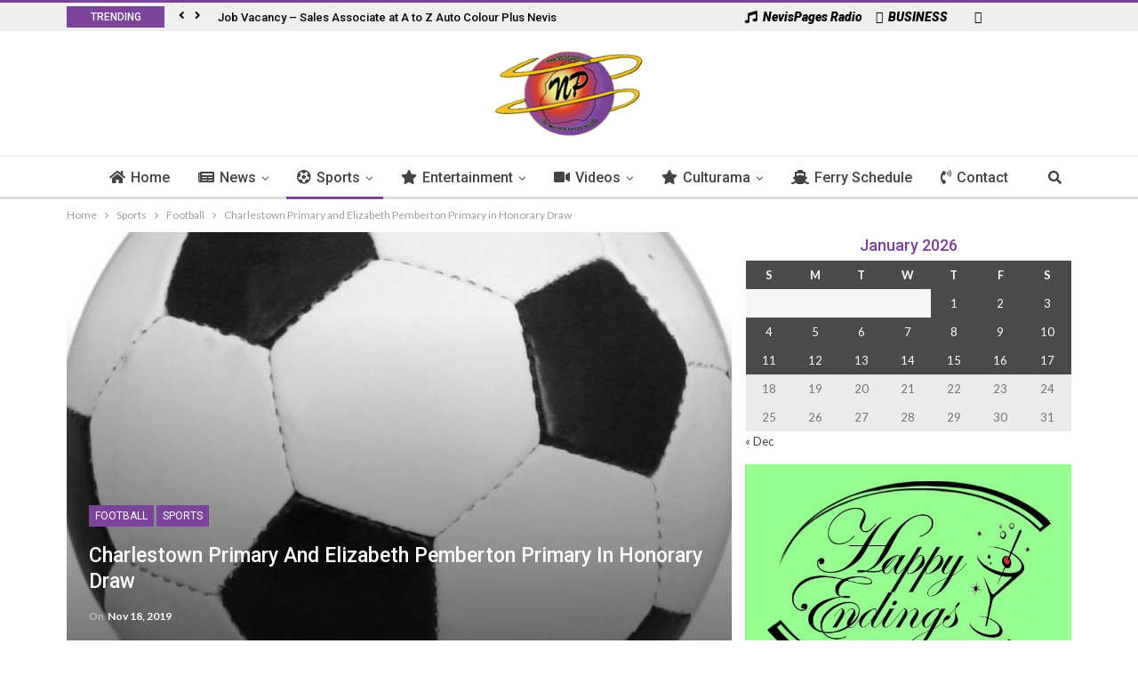

--- FILE ---
content_type: text/html; charset=UTF-8
request_url: https://www.nevispages.com/charlestown-primary-and-elizabeth-pemberton-primary-in-honorary-draw/
body_size: 17620
content:
<!DOCTYPE html> <!--[if IE 8]><html class="ie ie8" lang="en-CA"> <![endif]--> <!--[if IE 9]><html class="ie ie9" lang="en-CA"> <![endif]--> <!--[if gt IE 9]><!--><html lang="en-CA"> <!--<![endif]--><head><meta charset="UTF-8"><meta http-equiv="X-UA-Compatible" content="IE=edge"><meta name="viewport" content="width=device-width, initial-scale=1.0"><link rel="pingback" href="https://www.nevispages.com/xmlrpc.php"/><link media="all" href="https://www.nevispages.com/wp-content/cache/autoptimize/css/autoptimize_d561e4be835ad08b8b5ff971578d5d51.css" rel="stylesheet" /><title>Charlestown Primary and Elizabeth Pemberton Primary in Honorary Draw &#8211; NevisPages.com</title><link rel="stylesheet" href="https://fonts.googleapis.com/css?family=Lato%3A400%2C700%7CRoboto%3A400%2C500%2C900italic%7COswald&#038;display=swap" /><meta property="og:lcoale" content="en_ca"/><meta property="og:title" content="Charlestown Primary and Elizabeth Pemberton Primary in Honorary Draw"/><meta itemprop="name" content="Charlestown Primary and Elizabeth Pemberton Primary in Honorary Draw"/><meta property="twitter:title" content="Charlestown Primary and Elizabeth Pemberton Primary in Honorary Draw"/><meta property="og:type" content="article"/><meta property="og:url" content="https://www.nevispages.com/charlestown-primary-and-elizabeth-pemberton-primary-in-honorary-draw/"/><meta property="twitter:url" content="https://www.nevispages.com/charlestown-primary-and-elizabeth-pemberton-primary-in-honorary-draw/"/><meta property="og:site_name" content="NevisPages.com"/><meta property="twitter:card" content="summary"/><meta property="og:description" content="It may well be termed as the match of the season. It was Friday, November 15th, and a fair-sized crowd had gathered at the ET Willet Park to witness the ongoing Education and Sports Departments Primary Schools’ Football&hellip;"/><meta itemprop="description" content="It may well be termed as the match of the season. It was Friday, November 15th, and a fair-sized crowd had gathered at the ET Willet Park to witness the ongoing Education and Sports Departments Primary Schools’ Football&hellip;"/><meta property="twitter:description" content="It may well be termed as the match of the season. It was Friday, November 15th, and a fair-sized crowd had gathered at the ET Willet Park to witness the ongoing Education and Sports Departments Primary Schools’ Football&hellip;"/><meta property="og:image" content="https://www.nevispages.com/wp-content/uploads/2019/11/FootbaLL-1024x1017.jpg"/><meta itemprop="image" content="https://www.nevispages.com/wp-content/uploads/2019/11/FootbaLL-1024x1017.jpg"/><meta property="twitter:image" content="https://www.nevispages.com/wp-content/uploads/2019/11/FootbaLL-1024x1017.jpg"/><link rel='dns-prefetch' href='//use.fontawesome.com' /><link rel='dns-prefetch' href='//fonts.googleapis.com' /><link rel='dns-prefetch' href='//s.w.org' /><link href='https://fonts.gstatic.com' crossorigin rel='preconnect' /><link rel="alternate" type="application/rss+xml" title="NevisPages.com &raquo; Feed" href="https://www.nevispages.com/feed/" /><link rel="alternate" type="application/rss+xml" title="NevisPages.com &raquo; Comments Feed" href="https://www.nevispages.com/comments/feed/" /><link rel="alternate" type="application/rss+xml" title="NevisPages.com &raquo; Charlestown Primary and Elizabeth Pemberton Primary in Honorary Draw Comments Feed" href="https://www.nevispages.com/charlestown-primary-and-elizabeth-pemberton-primary-in-honorary-draw/feed/" /> <script type="text/javascript">window._wpemojiSettings = {"baseUrl":"https:\/\/s.w.org\/images\/core\/emoji\/13.0.1\/72x72\/","ext":".png","svgUrl":"https:\/\/s.w.org\/images\/core\/emoji\/13.0.1\/svg\/","svgExt":".svg","source":{"concatemoji":"https:\/\/www.nevispages.com\/wp-includes\/js\/wp-emoji-release.min.js?ver=5.6.16"}};
			!function(e,a,t){var n,r,o,i=a.createElement("canvas"),p=i.getContext&&i.getContext("2d");function s(e,t){var a=String.fromCharCode;p.clearRect(0,0,i.width,i.height),p.fillText(a.apply(this,e),0,0);e=i.toDataURL();return p.clearRect(0,0,i.width,i.height),p.fillText(a.apply(this,t),0,0),e===i.toDataURL()}function c(e){var t=a.createElement("script");t.src=e,t.defer=t.type="text/javascript",a.getElementsByTagName("head")[0].appendChild(t)}for(o=Array("flag","emoji"),t.supports={everything:!0,everythingExceptFlag:!0},r=0;r<o.length;r++)t.supports[o[r]]=function(e){if(!p||!p.fillText)return!1;switch(p.textBaseline="top",p.font="600 32px Arial",e){case"flag":return s([127987,65039,8205,9895,65039],[127987,65039,8203,9895,65039])?!1:!s([55356,56826,55356,56819],[55356,56826,8203,55356,56819])&&!s([55356,57332,56128,56423,56128,56418,56128,56421,56128,56430,56128,56423,56128,56447],[55356,57332,8203,56128,56423,8203,56128,56418,8203,56128,56421,8203,56128,56430,8203,56128,56423,8203,56128,56447]);case"emoji":return!s([55357,56424,8205,55356,57212],[55357,56424,8203,55356,57212])}return!1}(o[r]),t.supports.everything=t.supports.everything&&t.supports[o[r]],"flag"!==o[r]&&(t.supports.everythingExceptFlag=t.supports.everythingExceptFlag&&t.supports[o[r]]);t.supports.everythingExceptFlag=t.supports.everythingExceptFlag&&!t.supports.flag,t.DOMReady=!1,t.readyCallback=function(){t.DOMReady=!0},t.supports.everything||(n=function(){t.readyCallback()},a.addEventListener?(a.addEventListener("DOMContentLoaded",n,!1),e.addEventListener("load",n,!1)):(e.attachEvent("onload",n),a.attachEvent("onreadystatechange",function(){"complete"===a.readyState&&t.readyCallback()})),(n=t.source||{}).concatemoji?c(n.concatemoji):n.wpemoji&&n.twemoji&&(c(n.twemoji),c(n.wpemoji)))}(window,document,window._wpemojiSettings);</script> <!--noptimize--><script>
			advanced_ads_ready=function(){var e,t=[],n="object"==typeof document&&document,d=n&&n.documentElement.doScroll,o="DOMContentLoaded",a=n&&(d?/^loaded|^c/:/^loaded|^i|^c/).test(n.readyState);return!a&&n&&(e=function(){for(n.removeEventListener(o,e),window.removeEventListener("load",e),a=1;e=t.shift();)e()},n.addEventListener(o,e),window.addEventListener("load",e)),function(e){a?setTimeout(e,0):t.push(e)}}();		</script>
		<!--/noptimize--><link rel='stylesheet' id='unslider-css-css' href='https://www.nevispages.com/wp-content/cache/autoptimize/css/autoptimize_single_8aebb373abf3d16664650e82baec759c.css?ver=1.3.2' type='text/css' media='all' /><link rel='stylesheet' id='slider-css-css' href='https://www.nevispages.com/wp-content/cache/autoptimize/css/autoptimize_single_b231db9e4cbfb533dd22066648c2fa0f.css?ver=1.3.2' type='text/css' media='all' /><link rel='stylesheet' id='wpbdp_font_awesome-css' href='https://use.fontawesome.com/releases/v5.14.0/css/all.css?ver=5.14.0' type='text/css' media='all' /> <script type='text/javascript' src='https://www.nevispages.com/wp-includes/js/jquery/jquery.min.js?ver=3.5.1' id='jquery-core-js'></script> <script type='text/javascript' id='advanced-ads-advanced-js-js-extra'>/* <![CDATA[ */ var advads_options = {"blog_id":"1","privacy":{"enabled":false,"state":"not_needed"}}; /* ]]> */</script> <script type='text/javascript' id='advanced-ads-responsive-js-extra'>/* <![CDATA[ */ var advanced_ads_responsive = {"reload_on_resize":"0"}; /* ]]> */</script> <link rel="https://api.w.org/" href="https://www.nevispages.com/wp-json/" /><link rel="alternate" type="application/json" href="https://www.nevispages.com/wp-json/wp/v2/posts/174997" /><link rel="EditURI" type="application/rsd+xml" title="RSD" href="https://www.nevispages.com/xmlrpc.php?rsd" /><meta name="generator" content="WordPress 5.6.16" /><link rel="canonical" href="https://www.nevispages.com/charlestown-primary-and-elizabeth-pemberton-primary-in-honorary-draw/" /><link rel='shortlink' href='https://www.nevispages.com/?p=174997' /><link rel="alternate" type="application/json+oembed" href="https://www.nevispages.com/wp-json/oembed/1.0/embed?url=https%3A%2F%2Fwww.nevispages.com%2Fcharlestown-primary-and-elizabeth-pemberton-primary-in-honorary-draw%2F" /><link rel="alternate" type="text/xml+oembed" href="https://www.nevispages.com/wp-json/oembed/1.0/embed?url=https%3A%2F%2Fwww.nevispages.com%2Fcharlestown-primary-and-elizabeth-pemberton-primary-in-honorary-draw%2F&#038;format=xml" /> <script type='text/javascript'>jQuery(document).ready(function($) {
		$('.mpopup a').click(function() {
			var w = 800;
			var h = 300;
			var s = 0;
			var left = (screen.width/2) - (w/2);
			var top = (screen.height/2) - (h/2);
			var NWin = window.open($(this).prop('href'),'','scrollbars=' + s + ',resizable=yes,width=' + w + ',height=' + h + ',top=' + top + ',left=' + left);
			if (window.focus) { NWin.focus(); }
			return false;
			});
		});</script> <link rel="amphtml" href="https://www.nevispages.com/amp/charlestown-primary-and-elizabeth-pemberton-primary-in-honorary-draw/"/> <script type="text/javascript">var advadsCfpQueue = [];
		var advadsCfpAd = function( adID ){
			if ( 'undefined' == typeof advadsProCfp ) { advadsCfpQueue.push( adID ) } else { advadsProCfp.addElement( adID ) }
		};</script> <link rel="shortcut icon" href="https://www.nevispages.com/wp-content/uploads/2017/03/fav-32x32.png"><link rel="apple-touch-icon" href="https://www.nevispages.com/wp-content/uploads/2017/03/fav-57x57.png"><link rel="apple-touch-icon" sizes="114x114" href="https://www.nevispages.com/wp-content/uploads/2017/03/fav-114x114.png"><link rel="apple-touch-icon" sizes="72x72" href="https://www.nevispages.com/wp-content/uploads/2017/03/fav-72x72.png"><link rel="apple-touch-icon" sizes="144x144" href="https://www.nevispages.com/wp-content/uploads/2017/03/fav-144x144.png"><meta name="generator" content="Powered by WPBakery Page Builder - drag and drop page builder for WordPress."/> <noscript><style>.wpb_animate_when_almost_visible { opacity: 1; }</style></noscript> <script type="text/javascript">//console.log("out dey!");
		if(window.jQuery){
			console.log("dey dey!");
			$( ".radio-pop" ).click(function( event ) {
				event.preventDefault();
				console.log("in dey");
				alert("yes!");
			}
		}</script> </head><body class="post-template-default single single-post postid-174997 single-format-standard active-light-box active-top-line ltr page-layout-2-col-right full-width active-sticky-sidebar main-menu-sticky-smart active-ajax-search wpbdp-with-button-styles wpb-js-composer js-comp-ver-6.4.1 vc_responsive aa-prefix-nevis-" dir="ltr" itemscope="itemscope" itemtype="https://schema.org/WebPage"><div class="main-wrap"><header id="header" class="site-header header-style-1 full-width" itemscope="itemscope" itemtype="https://schema.org/WPHeader"><section class="topbar topbar-style-2 hidden-xs hidden-xs"><div class="content-wrap"><div class="container"><div class="topbar-inner"><div class="row"><div class="col-md-8 section-menu"><div id="newsticker-2088301493" class="better-newsticker " data-speed="12000"><p class="heading ">Trending</p><ul class="news-list"><li><a class="limit-line" href="https://www.nevispages.com/job-vacancy-sales-associate-at-a-to-z-auto-colour-plus-nevis/">Job Vacancy &#8211; Sales Associate at A to Z Auto Colour Plus Nevis</a></li><li><a class="limit-line" href="https://www.nevispages.com/press-release-covid-19-return-of-compelling-reasons-for-travel-to-and-from-french-west-indies/">PRESS RELEASE – COVID 19 : Return of “compelling reasons” for travel to and from French West Indies</a></li><li><a class="limit-line" href="https://www.nevispages.com/job-vacancy-at-meridian-trust-company-limited-senior-fiduciary-legal-officer/">Job Vacancy At Meridian Trust Company Limited- SENIOR FIDUCIARY &#038; LEGAL OFFICER</a></li><li><a class="limit-line" href="https://www.nevispages.com/nrp-calls-on-federal-government-to-aid-nationals-in-devastated-neighboring-islands/">NRP calls on Federal Government to aid Nationals in devastated neighboring Islands.</a></li><li><a class="limit-line" href="https://www.nevispages.com/tdc-shipping-department-change-in-schedule-notice/">TDC Shipping Department &#8211; Change in Schedule Notice</a></li><li><a class="limit-line" href="https://www.nevispages.com/c43-miss-culture-swimwear/">C43 &#8211; Miss Culture Swimwear</a></li><li><a class="limit-line" href="https://www.nevispages.com/humanresource-career-opportunity/">Human Resource: CAREER OPPORTUNITY.</a></li><li><a class="limit-line" href="https://www.nevispages.com/ministry-of-social-development-press-release/">Ministry of Social Development: Press Release.</a></li><li><a class="limit-line" href="https://www.nevispages.com/sherrys-rise-an-afrocentric-fashion-production/">Sherry&#8217;s &#8220;RISE&#8221; an Afrocentric Fashion Production.</a></li><li><a class="limit-line" href="https://www.nevispages.com/libras-all-white-full-moon-birthday-bashment-2016/">Libra&#8217;s All White Full Moon Birthday Bashment 2016.</a></li><li><a class="limit-line" href="https://www.nevispages.com/i-r-d-wheel-tax-notice/">I.R.D: Wheel Tax Notice.</a></li><li><a class="limit-line" href="https://www.nevispages.com/trust-fiduciary-services-administrator-job-vacancy/">TRUST &#038; FIDUCIARY SERVICES ADMINISTRATOR: Job Vacancy.</a></li><li><a class="limit-line" href="https://www.nevispages.com/i-r-d-registration-renewal/">I.R.D : Registration Renewal&#8230;</a></li><li><a class="limit-line" href="https://www.nevispages.com/t-d-c-child-month/">T.D.C: Child Month</a></li><li><a class="limit-line" href="https://www.nevispages.com/the-st-kitts-music-festival-line-up/">The St.Kitts Music Festival Line Up&#8230;.</a></li><li><a class="limit-line" href="https://www.nevispages.com/i-r-d-property-tax-4/">I.R.D: Property Tax..</a></li><li><a class="limit-line" href="https://www.nevispages.com/development-bank-marks-35th-anniversary-with-renewed-commitment/">Development Bank marks 35th anniversary with renewed commitment</a></li><li><a class="limit-line" href="https://www.nevispages.com/sherrys-beauty-world-special/">Sherry&#8217;s Beauty World: Special&#8230;</a></li><li><a class="limit-line" href="https://www.nevispages.com/brown-hill-communications-job-vacancy/">Brown Hill Communications&#8230;..Job Vacancy</a></li><li><a class="limit-line" href="https://www.nevispages.com/sherrys-beauty-world-special-runs-for-the-month-of-april-massages/">Sherry&#8217;s Beauty World: Special Runs for the month of April ( MASSAGES ).</a></li><li><a class="limit-line" href="https://www.nevispages.com/digicel-play-d-b-h/">Digicel Play&#8230;D.B.H</a></li><li><a class="limit-line" href="https://www.nevispages.com/the-uwi-open-campus-st-kitts-nevis/">THE UWI OPEN CAMPUS, ST.KITTS &#038; NEVIS.</a></li><li><a class="limit-line" href="https://www.nevispages.com/i-r-d-consumer-information-notice/">I.R.D: Consumer Information Notice.</a></li><li><a class="limit-line" href="https://www.nevispages.com/the-nevis-historical-and-conservation-society-job-vacancy/">The Nevis Historical and Conservation Society: Job Vacancy.</a></li><li><a class="limit-line" href="https://www.nevispages.com/morning-star-holdings-limited-job-vacancy/">Morning Star Holdings Limited: Job Vacancy.</a></li><li><a class="limit-line" href="https://www.nevispages.com/public-notice-smoking-designated-areas-act-2023-freedom-of-conscience-cannabis-act-2023/">PUBLIC NOTICE &#8211; Smoking (Designated Areas) Act, 2023 &#038; Freedom of Conscience (Cannabis) Act, 2023</a></li><li><a class="limit-line" href="https://www.nevispages.com/the-local-weather-forecast-for-st-kitts-and-nevis-500/">The Local Weather Forecast for St Kitts and Nevis</a></li><li><a class="limit-line" href="https://www.nevispages.com/government-statement-issued-on-the-exclusion-of-haitian-nationals-in-the-st-kitts-and-nevis-united-states-mou/">Government Statement Issued on the Exclusion of Haitian Nationals in the St. Kitts and Nevis–United States MOU</a></li><li><a class="limit-line" href="https://www.nevispages.com/five-high-schools-registered-for-all-stars-competition-on-january-31-2026/">Five High Schools Registered for “All Stars Competition” on January 31, 2026</a></li><li><a class="limit-line" href="https://www.nevispages.com/nevis-offers-attractive-incentives-for-agribusiness-investors/">Nevis Offers Attractive Incentives for Agribusiness Investors</a></li><li><a class="limit-line" href="https://www.nevispages.com/eu-ambassador-pays-courtesy-call-to-nevis-vineyard/">EU Ambassador Pays Courtesy Call to Nevis Vineyard</a></li><li><a class="limit-line" href="https://www.nevispages.com/oecs-canada-talks-spotlight-stronger-collaboration-on-trade-cybersecurity-and-labour-mobility/">OECS–Canada Talks Spotlight Stronger Collaboration on Trade, Cybersecurity and Labour Mobility</a></li><li><a class="limit-line" href="https://www.nevispages.com/cricket-zimbabwe-appoints-windies-great-as-consultant-ahead-of-t20-world-cup-2026/">Cricket : Zimbabwe Appoints Windies Great as Consultant Ahead of T20 World Cup 2026</a></li><li><a class="limit-line" href="https://www.nevispages.com/pm-drew-highlights-initiatives-to-ensure-near-universal-water-supply-by-end-of-2026/">PM Drew Highlights Initiatives to Ensure Near-Universal Water Supply by End of 2026</a></li><li><a class="limit-line" href="https://www.nevispages.com/oecs-heads-meet-on-urgent-regional-and-geopolitical-matters/">OECS Heads Meet on Urgent Regional and Geopolitical Matters</a></li></ul></div></div><div class="col-md-4 section-links"><div id="menu-top" class="menu top-menu-wrapper" role="navigation" itemscope="itemscope" itemtype="https://schema.org/SiteNavigationElement"><nav class="top-menu-container"><ul id="top-navigation" class="top-menu menu clearfix bsm-pure"><li id="menu-item-116269" class="mpopup menu-have-icon menu-icon-type-fontawesome menu-item menu-item-type-post_type menu-item-object-page better-anim-fade menu-item-116269"><a target="_blank" rel="noopener" href="https://www.nevispages.com/live-radio/"><i class="bf-icon fa fa-music"></i>NevisPages Radio</a></li><li id="menu-item-116193" class="menu-have-icon menu-icon-type-fontawesome menu-item menu-item-type-custom menu-item-object-custom better-anim-fade menu-item-116193"><a href="/business-directory/"><i class="bf-icon fa fa-building-o"></i>BUSINESS</a></li><li id="menu-item-116191" class="menu-have-icon menu-icon-type-fontawesome menu-item menu-item-type-custom menu-item-object-custom menu-title-hide better-anim-fade menu-item-116191"><a target="_blank" rel="noopener" href="https://www.facebook.com/nevispages"><i class="bf-icon fa fa-facebook"></i><span class="hidden">Facebook</span></a></li></ul></nav></div></div></div></div></div></div></section><div class="header-inner"><div class="content-wrap"><div class="container"><div class="row"><div class="row-height"><div class="sidebar-col col-xs-4"></div><div class="logo-col col-xs-2"><div class="col-inside"><div id="site-branding" class=" site-branding " itemtype="https://schema.org/Organization" itemscope="itemscope"><h2 id="site-title" class="logo img-logo" itemprop="headline"> <a href="https://www.nevispages.com/" itemprop="url" rel="home"> <img id="site-logo" src="https://www.nevispages.com/wp-content/uploads/2013/03/logo_web.png" alt="NevisPages.com" itemprop="logo" data-bsrjs="https://www.nevispages.com/wp-content/uploads/2013/03/logo_web.png" /> </a></h2></div></div></div><div class="sidebar-col col-xs-4"></div></div></div></div></div></div><div id="menu-main" class="menu main-menu-wrapper show-search-item" role="navigation" itemscope="itemscope" itemtype="https://schema.org/SiteNavigationElement"><div class="main-menu-inner"><div class="content-wrap"><div class="container"><nav class="main-menu-container"><ul id="main-navigation" class="main-menu menu bsm-pure clearfix"><li id="menu-item-116176" class="menu-have-icon menu-icon-type-fontawesome menu-item menu-item-type-post_type menu-item-object-page menu-item-home better-anim-fade menu-item-116176"><a href="https://www.nevispages.com/"><i class="bf-icon fa fa-home"></i>Home</a></li><li id="menu-item-116177" class="menu-have-icon menu-icon-type-fontawesome menu-item menu-item-type-taxonomy menu-item-object-category menu-term-5 better-anim-fade menu-item-has-children menu-item-has-mega menu-item-mega-tabbed-grid-posts menu-item-116177"><a href="https://www.nevispages.com/category/news/"><i class="bf-icon fa fa-newspaper-o"></i>News</a><div class="mega-menu tabbed-grid-posts"><div class="content-wrap clearfix"><ul class="tabs-section"><li class="active"> <a href="https://www.nevispages.com/category/news/" data-target="#mtab-1191502902-5" data-toggle="tab" aria-expanded="true" class="term-5"> <i class="fa fa-angle-right"></i> All </a></li><li> <a href="https://www.nevispages.com/category/news/local/" data-target="#mtab-1191502902-6" data-deferred-init="197936658" data-toggle="tab" data-deferred-event="mouseenter" class="term-6"> <i class="fa fa-angle-right"></i> Local </a></li><li> <a href="https://www.nevispages.com/category/news/notices/" data-target="#mtab-1191502902-40" data-deferred-init="1501323899" data-toggle="tab" data-deferred-event="mouseenter" class="term-40"> <i class="fa fa-angle-right"></i> Notices </a></li><li> <a href="https://www.nevispages.com/category/news/regional/" data-target="#mtab-1191502902-7" data-deferred-init="1417155178" data-toggle="tab" data-deferred-event="mouseenter" class="term-7"> <i class="fa fa-angle-right"></i> Regional </a></li><li> <a href="https://www.nevispages.com/category/news/international/" data-target="#mtab-1191502902-8" data-deferred-init="369124751" data-toggle="tab" data-deferred-event="mouseenter" class="term-8"> <i class="fa fa-angle-right"></i> International </a></li><li> <a href="https://www.nevispages.com/category/news/press-release/" data-target="#mtab-1191502902-39" data-deferred-init="637700423" data-toggle="tab" data-deferred-event="mouseenter" class="term-39"> <i class="fa fa-angle-right"></i> Press Release </a></li></ul><div class="tab-content"><div class="tab-pane bs-tab-anim bs-tab-animated active" id="mtab-1191502902-5"><div class="bs-pagination-wrapper main-term-5 next_prev "><div class="listing listing-grid listing-grid-1 clearfix columns-3"><article class="post-246310 type-post format-standard has-post-thumbnail simple-grid listing-item listing-item-grid listing-item-grid-1 main-term-3"><div class="featured clearfix"> <a class="img-holder" href="https://www.nevispages.com/public-notice-smoking-designated-areas-act-2023-freedom-of-conscience-cannabis-act-2023/" title="PUBLIC NOTICE &#8211; Smoking (Designated Areas) Act, 2023 &#038; Freedom of Conscience (Cannabis) Act, 2023" style="background-image: url(https://www.nevispages.com/wp-content/uploads/2013/09/Public-Notice-300x1311.jpg);"></a></div><h2 class="title"> <a href="https://www.nevispages.com/public-notice-smoking-designated-areas-act-2023-freedom-of-conscience-cannabis-act-2023/" class="post-title post-url"> PUBLIC NOTICE &#8211; Smoking (Designated Areas) Act, 2023 &#038; Freedom of&hellip; </a></h2></article><article class="post-246308 type-post format-standard has-post-thumbnail simple-grid listing-item listing-item-grid listing-item-grid-1 main-term-6"><div class="featured clearfix"> <a class="img-holder" href="https://www.nevispages.com/the-local-weather-forecast-for-st-kitts-and-nevis-500/" title="The Local Weather Forecast for St Kitts and Nevis" style="background-image: url(https://www.nevispages.com/wp-content/uploads/2022/07/weather-forecast-1-357x210.jpg);"></a></div><h2 class="title"> <a href="https://www.nevispages.com/the-local-weather-forecast-for-st-kitts-and-nevis-500/" class="post-title post-url"> The Local Weather Forecast for St Kitts and Nevis </a></h2></article><article class="post-246300 type-post format-standard has-post-thumbnail simple-grid listing-item listing-item-grid listing-item-grid-1 main-term-6"><div class="featured clearfix"> <a class="img-holder" href="https://www.nevispages.com/government-statement-issued-on-the-exclusion-of-haitian-nationals-in-the-st-kitts-and-nevis-united-states-mou/" title="Government Statement Issued on the Exclusion of Haitian Nationals in the St. Kitts and Nevis–United States MOU" style="background-image: url(https://www.nevispages.com/wp-content/uploads/2026/01/Coat-of-arms-1140x570-1-357x210.png);"></a></div><h2 class="title"> <a href="https://www.nevispages.com/government-statement-issued-on-the-exclusion-of-haitian-nationals-in-the-st-kitts-and-nevis-united-states-mou/" class="post-title post-url"> Government Statement Issued on the Exclusion of Haitian Nationals in the St. Kitts&hellip; </a></h2></article></div></div><div class="bs-pagination bs-ajax-pagination next_prev main-term-5 clearfix"> <script>var bs_ajax_paginate_730192523 = '{"query":{"paginate":"next_prev","show_label":1,"order_by":"date","count":3,"category":"5"},"type":"wp_query","view":"Publisher::bs_pagin_ajax_tabbed_mega_grid_posts","current_page":1,"ajax_url":"\/wp-admin\/admin-ajax.php","paginate":"next_prev","_bs_pagin_token":"6937611"}';</script> <a class="btn-bs-pagination prev disabled" rel="prev" data-id="730192523" title="Previous"> <i class="fa fa-caret-left" aria-hidden="true"></i> Prev </a> <a rel="next" class="btn-bs-pagination next" data-id="730192523" title="Next"> Next <i class="fa fa-caret-right" aria-hidden="true"></i> </a></div></div><div class="tab-pane bs-tab-anim bs-deferred-container" id="mtab-1191502902-6"><div class="bs-pagination-wrapper main-term-6 next_prev "><div class="bs-deferred-load-wrapper" id="bsd_197936658"> <script>var bs_deferred_loading_bsd_197936658 = '{"query":{"paginate":"next_prev","show_label":1,"order_by":"date","count":3,"category":6},"type":"wp_query","view":"Publisher::bs_pagin_ajax_tabbed_mega_grid_posts","current_page":1,"ajax_url":"\/wp-admin\/admin-ajax.php","paginate":"next_prev","_bs_pagin_token":"00289f3"}';</script> </div></div></div><div class="tab-pane bs-tab-anim bs-deferred-container" id="mtab-1191502902-40"><div class="bs-pagination-wrapper main-term-40 next_prev "><div class="bs-deferred-load-wrapper" id="bsd_1501323899"> <script>var bs_deferred_loading_bsd_1501323899 = '{"query":{"paginate":"next_prev","show_label":1,"order_by":"date","count":3,"category":40},"type":"wp_query","view":"Publisher::bs_pagin_ajax_tabbed_mega_grid_posts","current_page":1,"ajax_url":"\/wp-admin\/admin-ajax.php","paginate":"next_prev","_bs_pagin_token":"d928da8"}';</script> </div></div></div><div class="tab-pane bs-tab-anim bs-deferred-container" id="mtab-1191502902-7"><div class="bs-pagination-wrapper main-term-7 next_prev "><div class="bs-deferred-load-wrapper" id="bsd_1417155178"> <script>var bs_deferred_loading_bsd_1417155178 = '{"query":{"paginate":"next_prev","show_label":1,"order_by":"date","count":3,"category":7},"type":"wp_query","view":"Publisher::bs_pagin_ajax_tabbed_mega_grid_posts","current_page":1,"ajax_url":"\/wp-admin\/admin-ajax.php","paginate":"next_prev","_bs_pagin_token":"b6b87f4"}';</script> </div></div></div><div class="tab-pane bs-tab-anim bs-deferred-container" id="mtab-1191502902-8"><div class="bs-pagination-wrapper main-term-8 next_prev "><div class="bs-deferred-load-wrapper" id="bsd_369124751"> <script>var bs_deferred_loading_bsd_369124751 = '{"query":{"paginate":"next_prev","show_label":1,"order_by":"date","count":3,"category":8},"type":"wp_query","view":"Publisher::bs_pagin_ajax_tabbed_mega_grid_posts","current_page":1,"ajax_url":"\/wp-admin\/admin-ajax.php","paginate":"next_prev","_bs_pagin_token":"80415b6"}';</script> </div></div></div><div class="tab-pane bs-tab-anim bs-deferred-container" id="mtab-1191502902-39"><div class="bs-pagination-wrapper main-term-39 next_prev "><div class="bs-deferred-load-wrapper" id="bsd_637700423"> <script>var bs_deferred_loading_bsd_637700423 = '{"query":{"paginate":"next_prev","show_label":1,"order_by":"date","count":3,"category":39},"type":"wp_query","view":"Publisher::bs_pagin_ajax_tabbed_mega_grid_posts","current_page":1,"ajax_url":"\/wp-admin\/admin-ajax.php","paginate":"next_prev","_bs_pagin_token":"d81b663"}';</script> </div></div></div></div></div></div></li><li id="menu-item-116180" class="menu-have-icon menu-icon-type-fontawesome menu-item menu-item-type-taxonomy menu-item-object-category current-post-ancestor current-menu-parent current-post-parent menu-term-9 better-anim-fade menu-item-has-children menu-item-has-mega menu-item-mega-grid-posts menu-item-116180"><a href="https://www.nevispages.com/category/sports/"><i class="bf-icon fa fa-soccer-ball-o"></i>Sports</a><div class="mega-menu mega-grid-posts"><div class="content-wrap bs-tab-anim bs-tab-animated active"><div class="bs-pagination-wrapper main-term-9 next_prev "><div class="listing listing-grid listing-grid-1 clearfix columns-4"><article class="post-246263 type-post format-standard has-post-thumbnail simple-grid listing-item listing-item-grid listing-item-grid-1 main-term-12"><div class="featured clearfix"><div class="term-badges floated"><span class="term-badge term-"><a href="https://www.nevispages.com/category/sports/cricket/">Cricket</a></span></div> <a class="img-holder" href="https://www.nevispages.com/cricket-zimbabwe-appoints-windies-great-as-consultant-ahead-of-t20-world-cup-2026/" title="Cricket : Zimbabwe Appoints Windies Great as Consultant Ahead of T20 World Cup 2026" style="background-image: url(https://www.nevispages.com/wp-content/uploads/2026/01/aqlxve4uscrsiklbt39c.jpeg);"></a></div><h2 class="title"> <a href="https://www.nevispages.com/cricket-zimbabwe-appoints-windies-great-as-consultant-ahead-of-t20-world-cup-2026/" class="post-title post-url"> Cricket : Zimbabwe Appoints Windies Great as Consultant Ahead of T20 World Cup 2026 </a></h2></article><article class="post-246228 type-post format-standard has-post-thumbnail simple-grid listing-item listing-item-grid listing-item-grid-1 main-term-12"><div class="featured clearfix"><div class="term-badges floated"><span class="term-badge term-"><a href="https://www.nevispages.com/category/sports/cricket/">Cricket</a></span></div> <a class="img-holder" href="https://www.nevispages.com/cricket-a-dangerous-precedent-former-players-slam-cwi-over-pooran-world-cup-pursuit/" title="Cricket : ‘A Dangerous Precedent’ Former Players Slam CWI Over Pooran World Cup Pursuit" style="background-image: url(https://www.nevispages.com/wp-content/uploads/2026/01/Nicholas-Pooran--357x210.jpg);"></a></div><h2 class="title"> <a href="https://www.nevispages.com/cricket-a-dangerous-precedent-former-players-slam-cwi-over-pooran-world-cup-pursuit/" class="post-title post-url"> Cricket : ‘A Dangerous Precedent’ Former Players Slam CWI Over Pooran World Cup&hellip; </a></h2></article><article class="post-246199 type-post format-standard has-post-thumbnail simple-grid listing-item listing-item-grid listing-item-grid-1 main-term-12"><div class="featured clearfix"><div class="term-badges floated"><span class="term-badge term-"><a href="https://www.nevispages.com/category/sports/cricket/">Cricket</a></span></div> <a class="img-holder" href="https://www.nevispages.com/windies-u19-coach-hails-teen-tons-as-tournament-approaches/" title="Windies U19 Coach Hails Teen Tons as Tournament Approaches" style="background-image: url(https://www.nevispages.com/wp-content/uploads/2026/01/8429665-357x210.jpg);"></a></div><h2 class="title"> <a href="https://www.nevispages.com/windies-u19-coach-hails-teen-tons-as-tournament-approaches/" class="post-title post-url"> Windies U19 Coach Hails Teen Tons as Tournament Approaches </a></h2></article><article class="post-246159 type-post format-standard has-post-thumbnail simple-grid listing-item listing-item-grid listing-item-grid-1 main-term-12"><div class="featured clearfix"><div class="term-badges floated"><span class="term-badge term-"><a href="https://www.nevispages.com/category/sports/cricket/">Cricket</a></span></div> <a class="img-holder" href="https://www.nevispages.com/cricket-hector-stars-in-leeward-islands-win/" title="Cricket : Hector Stars in Leeward Islands’ Win" style="background-image: url(https://www.nevispages.com/wp-content/uploads/2026/01/Shawnisha-Hector-336x210.jpg);"></a></div><h2 class="title"> <a href="https://www.nevispages.com/cricket-hector-stars-in-leeward-islands-win/" class="post-title post-url"> Cricket : Hector Stars in Leeward Islands’ Win </a></h2></article></div></div><div class="bs-pagination bs-ajax-pagination next_prev main-term-9 clearfix"> <script>var bs_ajax_paginate_2012932030 = '{"query":{"paginate":"next_prev","show_label":1,"order_by":"date","count":4,"category":"9"},"type":"wp_query","view":"Publisher::bs_pagin_ajax_mega_grid_posts","current_page":1,"ajax_url":"\/wp-admin\/admin-ajax.php","paginate":"next_prev","_bs_pagin_token":"e06e35d"}';</script> <a class="btn-bs-pagination prev disabled" rel="prev" data-id="2012932030" title="Previous"> <i class="fa fa-caret-left" aria-hidden="true"></i> Prev </a> <a rel="next" class="btn-bs-pagination next" data-id="2012932030" title="Next"> Next <i class="fa fa-caret-right" aria-hidden="true"></i> </a></div></div></div></li><li id="menu-item-116182" class="menu-have-icon menu-icon-type-fontawesome menu-item menu-item-type-taxonomy menu-item-object-category menu-term-21 better-anim-fade menu-item-has-children menu-item-has-mega menu-item-mega-tabbed-grid-posts menu-item-116182"><a href="https://www.nevispages.com/category/entertainment/"><i class="bf-icon fa fa-star"></i>Entertainment</a><div class="mega-menu tabbed-grid-posts"><div class="content-wrap clearfix"><ul class="tabs-section"><li class="active"> <a href="https://www.nevispages.com/category/entertainment/" data-target="#mtab-2052785703-21" data-toggle="tab" aria-expanded="true" class="term-21"> <i class="fa fa-angle-right"></i> All </a></li><li> <a href="https://www.nevispages.com/category/entertainment/fashion/" data-target="#mtab-2052785703-25" data-deferred-init="1448368912" data-toggle="tab" data-deferred-event="mouseenter" class="term-25"> <i class="fa fa-angle-right"></i> Fashion </a></li><li> <a href="https://www.nevispages.com/category/entertainment/night-life/" data-target="#mtab-2052785703-23" data-deferred-init="68818479" data-toggle="tab" data-deferred-event="mouseenter" class="term-23"> <i class="fa fa-angle-right"></i> Night Life </a></li><li> <a href="https://www.nevispages.com/category/entertainment/calendar-girls/" data-target="#mtab-2052785703-26" data-deferred-init="1680908250" data-toggle="tab" data-deferred-event="mouseenter" class="term-26"> <i class="fa fa-angle-right"></i> Calendar Girls </a></li><li> <a href="https://www.nevispages.com/category/entertainment/entertainment-news/" data-target="#mtab-2052785703-22" data-deferred-init="1612605712" data-toggle="tab" data-deferred-event="mouseenter" class="term-22"> <i class="fa fa-angle-right"></i> Entertainment News </a></li></ul><div class="tab-content"><div class="tab-pane bs-tab-anim bs-tab-animated active" id="mtab-2052785703-21"><div class="bs-pagination-wrapper main-term-21 next_prev "><div class="listing listing-grid listing-grid-1 clearfix columns-3"><article class="post-245859 type-post format-standard has-post-thumbnail simple-grid listing-item listing-item-grid listing-item-grid-1 main-term-27"><div class="featured clearfix"> <a class="img-holder" href="https://www.nevispages.com/official-slogan-announcement-culturama-52/" title="Official Slogan Announcement :Culturama 52" style="background-image: url(https://www.nevispages.com/wp-content/uploads/2026/01/612257245_1400741048084391_1361814565397593473_n-357x210.jpg);"></a></div><h2 class="title"> <a href="https://www.nevispages.com/official-slogan-announcement-culturama-52/" class="post-title post-url"> Official Slogan Announcement :Culturama 52 </a></h2></article><article class="post-245743 type-post format-standard has-post-thumbnail simple-grid listing-item listing-item-grid listing-item-grid-1 main-term-21"><div class="featured clearfix"> <a class="img-holder" href="https://www.nevispages.com/its-prime-minister-dr-terrance-drews-new-years-gala-tonight-an-evening-of-insight-culture-and-world-class-entertainment/" title="It’s Prime Minister Dr. Terrance Drew’s New Year’s Gala Tonight — “An Evening of Insight, Culture, and World-Class Entertainment" style="background-image: url(https://www.nevispages.com/wp-content/uploads/2026/01/download-2-1.jpeg);"></a></div><h2 class="title"> <a href="https://www.nevispages.com/its-prime-minister-dr-terrance-drews-new-years-gala-tonight-an-evening-of-insight-culture-and-world-class-entertainment/" class="post-title post-url"> It’s Prime Minister Dr. Terrance Drew’s New Year’s Gala Tonight — “An Evening of&hellip; </a></h2></article><article class="post-245689 type-post format-standard has-post-thumbnail simple-grid listing-item listing-item-grid listing-item-grid-1 main-term-22"><div class="featured clearfix"> <a class="img-holder" href="https://www.nevispages.com/registration-for-participation-in-the-first-federal-miss-caribbean-culture-queen-pageant-will-officially-open-this-month/" title="Registration For Participation in The First Federal Miss Caribbean Culture Queen Pageant Will Officially Open This Month" style="background-image: url(https://www.nevispages.com/wp-content/uploads/2026/01/hq720-357x210.jpg);"></a></div><h2 class="title"> <a href="https://www.nevispages.com/registration-for-participation-in-the-first-federal-miss-caribbean-culture-queen-pageant-will-officially-open-this-month/" class="post-title post-url"> Registration For Participation in The First Federal Miss Caribbean Culture Queen&hellip; </a></h2></article></div></div><div class="bs-pagination bs-ajax-pagination next_prev main-term-21 clearfix"> <script>var bs_ajax_paginate_200390841 = '{"query":{"paginate":"next_prev","show_label":1,"order_by":"date","count":3,"category":"21"},"type":"wp_query","view":"Publisher::bs_pagin_ajax_tabbed_mega_grid_posts","current_page":1,"ajax_url":"\/wp-admin\/admin-ajax.php","paginate":"next_prev","_bs_pagin_token":"f75e11f"}';</script> <a class="btn-bs-pagination prev disabled" rel="prev" data-id="200390841" title="Previous"> <i class="fa fa-caret-left" aria-hidden="true"></i> Prev </a> <a rel="next" class="btn-bs-pagination next" data-id="200390841" title="Next"> Next <i class="fa fa-caret-right" aria-hidden="true"></i> </a></div></div><div class="tab-pane bs-tab-anim bs-deferred-container" id="mtab-2052785703-25"><div class="bs-pagination-wrapper main-term-25 next_prev "><div class="bs-deferred-load-wrapper" id="bsd_1448368912"> <script>var bs_deferred_loading_bsd_1448368912 = '{"query":{"paginate":"next_prev","show_label":1,"order_by":"date","count":3,"category":25},"type":"wp_query","view":"Publisher::bs_pagin_ajax_tabbed_mega_grid_posts","current_page":1,"ajax_url":"\/wp-admin\/admin-ajax.php","paginate":"next_prev","_bs_pagin_token":"52bdcbc"}';</script> </div></div></div><div class="tab-pane bs-tab-anim bs-deferred-container" id="mtab-2052785703-23"><div class="bs-pagination-wrapper main-term-23 next_prev "><div class="bs-deferred-load-wrapper" id="bsd_68818479"> <script>var bs_deferred_loading_bsd_68818479 = '{"query":{"paginate":"next_prev","show_label":1,"order_by":"date","count":3,"category":23},"type":"wp_query","view":"Publisher::bs_pagin_ajax_tabbed_mega_grid_posts","current_page":1,"ajax_url":"\/wp-admin\/admin-ajax.php","paginate":"next_prev","_bs_pagin_token":"1557346"}';</script> </div></div></div><div class="tab-pane bs-tab-anim bs-deferred-container" id="mtab-2052785703-26"><div class="bs-pagination-wrapper main-term-26 next_prev "><div class="bs-deferred-load-wrapper" id="bsd_1680908250"> <script>var bs_deferred_loading_bsd_1680908250 = '{"query":{"paginate":"next_prev","show_label":1,"order_by":"date","count":3,"category":26},"type":"wp_query","view":"Publisher::bs_pagin_ajax_tabbed_mega_grid_posts","current_page":1,"ajax_url":"\/wp-admin\/admin-ajax.php","paginate":"next_prev","_bs_pagin_token":"56d770b"}';</script> </div></div></div><div class="tab-pane bs-tab-anim bs-deferred-container" id="mtab-2052785703-22"><div class="bs-pagination-wrapper main-term-22 next_prev "><div class="bs-deferred-load-wrapper" id="bsd_1612605712"> <script>var bs_deferred_loading_bsd_1612605712 = '{"query":{"paginate":"next_prev","show_label":1,"order_by":"date","count":3,"category":22},"type":"wp_query","view":"Publisher::bs_pagin_ajax_tabbed_mega_grid_posts","current_page":1,"ajax_url":"\/wp-admin\/admin-ajax.php","paginate":"next_prev","_bs_pagin_token":"ac6e0b2"}';</script> </div></div></div></div></div></div></li><li id="menu-item-116184" class="menu-have-icon menu-icon-type-fontawesome menu-item menu-item-type-taxonomy menu-item-object-category menu-term-34 better-anim-fade menu-item-has-children menu-item-has-mega menu-item-mega-grid-posts menu-item-116184"><a href="https://www.nevispages.com/category/videos/"><i class="bf-icon fa fa-video-camera"></i>Videos</a><div class="mega-menu mega-grid-posts"><div class="content-wrap bs-tab-anim bs-tab-animated active"><div class="bs-pagination-wrapper main-term-34 next_prev "><div class="listing listing-grid listing-grid-1 clearfix columns-4"><article class="post-221830 type-post format-standard has-post-thumbnail simple-grid listing-item listing-item-grid listing-item-grid-1 main-term-77"><div class="featured clearfix"><div class="term-badges floated"><span class="term-badge term-"><a href="https://www.nevispages.com/category/videos/culturama-videos/">Culturama</a></span></div> <a class="img-holder" href="https://www.nevispages.com/culturama-50-miss-culture-queen-to-receive-a-full-scholarship-to-monroe-college/" title="Culturama 50 Miss Culture Queen to Receive a Full Scholarship to Monroe College" style="background-image: url(https://www.nevispages.com/wp-content/uploads/2024/01/scholarship-1-357x210.jpg);"></a></div><h2 class="title"> <a href="https://www.nevispages.com/culturama-50-miss-culture-queen-to-receive-a-full-scholarship-to-monroe-college/" class="post-title post-url"> Culturama 50 Miss Culture Queen to Receive a Full Scholarship to Monroe College </a></h2></article><article class="post-194975 type-post format-video has-post-thumbnail simple-grid listing-item listing-item-grid listing-item-grid-1 main-term-35"><div class="featured clearfix"><div class="term-badges floated"><span class="term-badge term-"><a href="https://www.nevispages.com/category/videos/nnc/">NNC</a></span></div> <a class="img-holder" href="https://www.nevispages.com/nevis-news-cast-january-19-2022/" title="Nevis News Cast &#8211; January 19, 2022" style="background-image: url(https://www.nevispages.com/wp-content/uploads/2022/01/NNC-19-357x210.jpg);"></a> <span class="format-icon format-video"><i class="fa fa-play"></i></span></div><h2 class="title"> <a href="https://www.nevispages.com/nevis-news-cast-january-19-2022/" class="post-title post-url"> Nevis News Cast &#8211; January 19, 2022 </a></h2></article><article class="post-194932 type-post format-video has-post-thumbnail simple-grid listing-item listing-item-grid listing-item-grid-1 main-term-35"><div class="featured clearfix"><div class="term-badges floated"><span class="term-badge term-"><a href="https://www.nevispages.com/category/videos/nnc/">NNC</a></span></div> <a class="img-holder" href="https://www.nevispages.com/test/" title="Nevis Newscast &#8211; January 18, 2022" style="background-image: url(https://www.nevispages.com/wp-content/uploads/2022/01/NNC-357x210.png);"></a> <span class="format-icon format-video"><i class="fa fa-play"></i></span></div><h2 class="title"> <a href="https://www.nevispages.com/test/" class="post-title post-url"> Nevis Newscast &#8211; January 18, 2022 </a></h2></article><article class="post-182949 type-post format-video has-post-thumbnail simple-grid listing-item listing-item-grid listing-item-grid-1 main-term-3"><div class="featured clearfix"><div class="term-badges floated"><span class="term-badge term-"><a href="https://www.nevispages.com/category/featured/">Featured</a></span></div> <a class="img-holder" href="https://www.nevispages.com/nevis-observes-international-day-of-older-persons-minister-responsible-for-seniors-delivers-address/" title="Nevis observes International Day of Older Persons, Minister responsible for seniors delivers address" style="background-image: url(https://www.nevispages.com/wp-content/uploads/2020/10/eric-357x210.jpg);"></a> <span class="format-icon format-video"><i class="fa fa-play"></i></span></div><h2 class="title"> <a href="https://www.nevispages.com/nevis-observes-international-day-of-older-persons-minister-responsible-for-seniors-delivers-address/" class="post-title post-url"> Nevis observes International Day of Older Persons, Minister responsible for seniors&hellip; </a></h2></article></div></div><div class="bs-pagination bs-ajax-pagination next_prev main-term-34 clearfix"> <script>var bs_ajax_paginate_701856840 = '{"query":{"paginate":"next_prev","show_label":1,"order_by":"date","count":4,"category":"34"},"type":"wp_query","view":"Publisher::bs_pagin_ajax_mega_grid_posts","current_page":1,"ajax_url":"\/wp-admin\/admin-ajax.php","paginate":"next_prev","_bs_pagin_token":"71def60"}';</script> <a class="btn-bs-pagination prev disabled" rel="prev" data-id="701856840" title="Previous"> <i class="fa fa-caret-left" aria-hidden="true"></i> Prev </a> <a rel="next" class="btn-bs-pagination next" data-id="701856840" title="Next"> Next <i class="fa fa-caret-right" aria-hidden="true"></i> </a></div></div></div></li><li id="menu-item-116187" class="hidden menu-have-icon menu-icon-type-fontawesome menu-item menu-item-type-post_type menu-item-object-page better-anim-fade menu-item-116187"><a href="https://www.nevispages.com/2-cents/"><i class="bf-icon fa fa-wechat"></i>Your 2 Cents</a></li><li id="menu-item-144924" class="menu-have-icon menu-icon-type-fontawesome menu-item menu-item-type-custom menu-item-object-custom menu-item-has-children better-anim-fade menu-item-144924"><a href="#"><i class="bf-icon fa fa-star"></i>Culturama</a><ul class="sub-menu"><li id="menu-item-144925" class="menu-item menu-item-type-post_type menu-item-object-page better-anim-fade menu-item-144925"><a href="https://www.nevispages.com/culturama/">About</a></li><li id="menu-item-149259" class="mpopup menu-have-icon menu-icon-type-fontawesome menu-item menu-item-type-post_type menu-item-object-page better-anim-fade menu-item-149259"><a href="https://www.nevispages.com/live-radio/"><i class="bf-icon fa fa-music"></i>Culturama Fever Radio</a></li><li id="menu-item-168468" class="menu-item menu-item-type-post_type menu-item-object-page better-anim-fade menu-item-168468"><a href="https://www.nevispages.com/culturama/culturama-45-calendar-of-events/">Calendar of Events</a></li><li id="menu-item-168475" class="menu-item menu-item-type-post_type menu-item-object-page better-anim-fade menu-item-168475"><a href="https://www.nevispages.com/culturama-45-patron/">Culturama 45 Patron</a></li><li id="menu-item-149258" class="menu-have-icon menu-icon-type-fontawesome menu-item menu-item-type-taxonomy menu-item-object-category menu-term-27 better-anim-fade menu-item-149258"><a href="https://www.nevispages.com/category/culturama/"><i class="bf-icon fa fa-newspaper-o"></i>Culturama News</a></li></ul></li><li id="menu-item-116188" class="menu-have-icon menu-icon-type-fontawesome menu-item menu-item-type-post_type menu-item-object-page better-anim-fade menu-item-116188"><a href="https://www.nevispages.com/ferry-schedule/"><i class="bf-icon fa fa-ship"></i>Ferry Schedule</a></li><li id="menu-item-116189" class="menu-have-icon menu-icon-type-fontawesome menu-item menu-item-type-post_type menu-item-object-page better-anim-fade menu-item-116189"><a href="https://www.nevispages.com/contact/"><i class="bf-icon fa fa-volume-control-phone"></i>Contact</a></li></ul><div class="search-container close"> <span class="search-handler"><i class="fa fa-search"></i></span><div class="search-box clearfix"><form role="search" method="get" class="search-form clearfix" action="https://www.nevispages.com"> <input type="search" class="search-field" placeholder="Search..." value="" name="s" title="Search for:" autocomplete="off"> <input type="submit" class="search-submit" value="Search"></form></div></div></nav></div></div></div></div></header><div class="responsive-header clearfix light deferred-block-exclude"><div class="responsive-header-container clearfix"><div class="menu-container close"> <span class="menu-handler"> <span class="lines"></span> </span><div class="menu-box clearfix"><ul id="resp-navigation" class="resp-menu menu clearfix"><li id="menu-item-116178" class="menu-have-icon menu-icon-type-fontawesome menu-item menu-item-type-post_type menu-item-object-page menu-item-home better-anim-fade menu-item-116178"><a href="https://www.nevispages.com/"><i class="bf-icon fa fa-home"></i>Home</a></li><li id="menu-item-116179" class="menu-have-icon menu-icon-type-fontawesome menu-item menu-item-type-taxonomy menu-item-object-category menu-term-5 better-anim-fade menu-item-has-children menu-item-has-mega menu-item-mega-tabbed-grid-posts menu-item-116179"><a href="https://www.nevispages.com/category/news/"><i class="bf-icon fa fa-newspaper-o"></i>News</a><div class="mega-menu tabbed-grid-posts"><div class="content-wrap clearfix"><ul class="tabs-section"><li class="active"> <a href="https://www.nevispages.com/category/news/" data-target="#mtab-52827466-5" data-toggle="tab" aria-expanded="true" class="term-5"> <i class="fa fa-angle-right"></i> All </a></li><li> <a href="https://www.nevispages.com/category/news/local/" data-target="#mtab-52827466-6" data-deferred-init="41161679" data-toggle="tab" data-deferred-event="mouseenter" class="term-6"> <i class="fa fa-angle-right"></i> Local </a></li><li> <a href="https://www.nevispages.com/category/news/notices/" data-target="#mtab-52827466-40" data-deferred-init="1051545832" data-toggle="tab" data-deferred-event="mouseenter" class="term-40"> <i class="fa fa-angle-right"></i> Notices </a></li><li> <a href="https://www.nevispages.com/category/news/regional/" data-target="#mtab-52827466-7" data-deferred-init="1871421169" data-toggle="tab" data-deferred-event="mouseenter" class="term-7"> <i class="fa fa-angle-right"></i> Regional </a></li><li> <a href="https://www.nevispages.com/category/news/international/" data-target="#mtab-52827466-8" data-deferred-init="52410021" data-toggle="tab" data-deferred-event="mouseenter" class="term-8"> <i class="fa fa-angle-right"></i> International </a></li><li> <a href="https://www.nevispages.com/category/news/press-release/" data-target="#mtab-52827466-39" data-deferred-init="1983704349" data-toggle="tab" data-deferred-event="mouseenter" class="term-39"> <i class="fa fa-angle-right"></i> Press Release </a></li></ul><div class="tab-content"><div class="tab-pane bs-tab-anim bs-tab-animated active" id="mtab-52827466-5"><div class="bs-pagination-wrapper main-term-5 next_prev "><div class="listing listing-grid listing-grid-1 clearfix columns-3"><article class="post-246310 type-post format-standard has-post-thumbnail simple-grid listing-item listing-item-grid listing-item-grid-1 main-term-3"><div class="featured clearfix"> <a class="img-holder" href="https://www.nevispages.com/public-notice-smoking-designated-areas-act-2023-freedom-of-conscience-cannabis-act-2023/" title="PUBLIC NOTICE &#8211; Smoking (Designated Areas) Act, 2023 &#038; Freedom of Conscience (Cannabis) Act, 2023" style="background-image: url(https://www.nevispages.com/wp-content/uploads/2013/09/Public-Notice-300x1311.jpg);"></a></div><h2 class="title"> <a href="https://www.nevispages.com/public-notice-smoking-designated-areas-act-2023-freedom-of-conscience-cannabis-act-2023/" class="post-title post-url"> PUBLIC NOTICE &#8211; Smoking (Designated Areas) Act, 2023 &#038; Freedom of&hellip; </a></h2></article><article class="post-246308 type-post format-standard has-post-thumbnail simple-grid listing-item listing-item-grid listing-item-grid-1 main-term-6"><div class="featured clearfix"> <a class="img-holder" href="https://www.nevispages.com/the-local-weather-forecast-for-st-kitts-and-nevis-500/" title="The Local Weather Forecast for St Kitts and Nevis" style="background-image: url(https://www.nevispages.com/wp-content/uploads/2022/07/weather-forecast-1-357x210.jpg);"></a></div><h2 class="title"> <a href="https://www.nevispages.com/the-local-weather-forecast-for-st-kitts-and-nevis-500/" class="post-title post-url"> The Local Weather Forecast for St Kitts and Nevis </a></h2></article><article class="post-246300 type-post format-standard has-post-thumbnail simple-grid listing-item listing-item-grid listing-item-grid-1 main-term-6"><div class="featured clearfix"> <a class="img-holder" href="https://www.nevispages.com/government-statement-issued-on-the-exclusion-of-haitian-nationals-in-the-st-kitts-and-nevis-united-states-mou/" title="Government Statement Issued on the Exclusion of Haitian Nationals in the St. Kitts and Nevis–United States MOU" style="background-image: url(https://www.nevispages.com/wp-content/uploads/2026/01/Coat-of-arms-1140x570-1-357x210.png);"></a></div><h2 class="title"> <a href="https://www.nevispages.com/government-statement-issued-on-the-exclusion-of-haitian-nationals-in-the-st-kitts-and-nevis-united-states-mou/" class="post-title post-url"> Government Statement Issued on the Exclusion of Haitian Nationals in the St. Kitts&hellip; </a></h2></article></div></div><div class="bs-pagination bs-ajax-pagination next_prev main-term-5 clearfix"> <script>var bs_ajax_paginate_1808736270 = '{"query":{"paginate":"next_prev","show_label":1,"order_by":"date","count":3,"category":"5"},"type":"wp_query","view":"Publisher::bs_pagin_ajax_tabbed_mega_grid_posts","current_page":1,"ajax_url":"\/wp-admin\/admin-ajax.php","paginate":"next_prev","_bs_pagin_token":"6937611"}';</script> <a class="btn-bs-pagination prev disabled" rel="prev" data-id="1808736270" title="Previous"> <i class="fa fa-caret-left" aria-hidden="true"></i> Prev </a> <a rel="next" class="btn-bs-pagination next" data-id="1808736270" title="Next"> Next <i class="fa fa-caret-right" aria-hidden="true"></i> </a></div></div><div class="tab-pane bs-tab-anim bs-deferred-container" id="mtab-52827466-6"><div class="bs-pagination-wrapper main-term-6 next_prev "><div class="bs-deferred-load-wrapper" id="bsd_41161679"> <script>var bs_deferred_loading_bsd_41161679 = '{"query":{"paginate":"next_prev","show_label":1,"order_by":"date","count":3,"category":6},"type":"wp_query","view":"Publisher::bs_pagin_ajax_tabbed_mega_grid_posts","current_page":1,"ajax_url":"\/wp-admin\/admin-ajax.php","paginate":"next_prev","_bs_pagin_token":"00289f3"}';</script> </div></div></div><div class="tab-pane bs-tab-anim bs-deferred-container" id="mtab-52827466-40"><div class="bs-pagination-wrapper main-term-40 next_prev "><div class="bs-deferred-load-wrapper" id="bsd_1051545832"> <script>var bs_deferred_loading_bsd_1051545832 = '{"query":{"paginate":"next_prev","show_label":1,"order_by":"date","count":3,"category":40},"type":"wp_query","view":"Publisher::bs_pagin_ajax_tabbed_mega_grid_posts","current_page":1,"ajax_url":"\/wp-admin\/admin-ajax.php","paginate":"next_prev","_bs_pagin_token":"d928da8"}';</script> </div></div></div><div class="tab-pane bs-tab-anim bs-deferred-container" id="mtab-52827466-7"><div class="bs-pagination-wrapper main-term-7 next_prev "><div class="bs-deferred-load-wrapper" id="bsd_1871421169"> <script>var bs_deferred_loading_bsd_1871421169 = '{"query":{"paginate":"next_prev","show_label":1,"order_by":"date","count":3,"category":7},"type":"wp_query","view":"Publisher::bs_pagin_ajax_tabbed_mega_grid_posts","current_page":1,"ajax_url":"\/wp-admin\/admin-ajax.php","paginate":"next_prev","_bs_pagin_token":"b6b87f4"}';</script> </div></div></div><div class="tab-pane bs-tab-anim bs-deferred-container" id="mtab-52827466-8"><div class="bs-pagination-wrapper main-term-8 next_prev "><div class="bs-deferred-load-wrapper" id="bsd_52410021"> <script>var bs_deferred_loading_bsd_52410021 = '{"query":{"paginate":"next_prev","show_label":1,"order_by":"date","count":3,"category":8},"type":"wp_query","view":"Publisher::bs_pagin_ajax_tabbed_mega_grid_posts","current_page":1,"ajax_url":"\/wp-admin\/admin-ajax.php","paginate":"next_prev","_bs_pagin_token":"80415b6"}';</script> </div></div></div><div class="tab-pane bs-tab-anim bs-deferred-container" id="mtab-52827466-39"><div class="bs-pagination-wrapper main-term-39 next_prev "><div class="bs-deferred-load-wrapper" id="bsd_1983704349"> <script>var bs_deferred_loading_bsd_1983704349 = '{"query":{"paginate":"next_prev","show_label":1,"order_by":"date","count":3,"category":39},"type":"wp_query","view":"Publisher::bs_pagin_ajax_tabbed_mega_grid_posts","current_page":1,"ajax_url":"\/wp-admin\/admin-ajax.php","paginate":"next_prev","_bs_pagin_token":"d81b663"}';</script> </div></div></div></div></div></div></li><li id="menu-item-116181" class="menu-have-icon menu-icon-type-fontawesome menu-item menu-item-type-taxonomy menu-item-object-category current-post-ancestor current-menu-parent current-post-parent menu-term-9 better-anim-fade menu-item-has-children menu-item-has-mega menu-item-mega-grid-posts menu-item-116181"><a href="https://www.nevispages.com/category/sports/"><i class="bf-icon fa fa-soccer-ball-o"></i>Sports</a><div class="mega-menu mega-grid-posts"><div class="content-wrap bs-tab-anim bs-tab-animated active"><div class="bs-pagination-wrapper main-term-9 next_prev "><div class="listing listing-grid listing-grid-1 clearfix columns-4"><article class="post-246263 type-post format-standard has-post-thumbnail simple-grid listing-item listing-item-grid listing-item-grid-1 main-term-12"><div class="featured clearfix"><div class="term-badges floated"><span class="term-badge term-"><a href="https://www.nevispages.com/category/sports/cricket/">Cricket</a></span></div> <a class="img-holder" href="https://www.nevispages.com/cricket-zimbabwe-appoints-windies-great-as-consultant-ahead-of-t20-world-cup-2026/" title="Cricket : Zimbabwe Appoints Windies Great as Consultant Ahead of T20 World Cup 2026" style="background-image: url(https://www.nevispages.com/wp-content/uploads/2026/01/aqlxve4uscrsiklbt39c.jpeg);"></a></div><h2 class="title"> <a href="https://www.nevispages.com/cricket-zimbabwe-appoints-windies-great-as-consultant-ahead-of-t20-world-cup-2026/" class="post-title post-url"> Cricket : Zimbabwe Appoints Windies Great as Consultant Ahead of T20 World Cup 2026 </a></h2></article><article class="post-246228 type-post format-standard has-post-thumbnail simple-grid listing-item listing-item-grid listing-item-grid-1 main-term-12"><div class="featured clearfix"><div class="term-badges floated"><span class="term-badge term-"><a href="https://www.nevispages.com/category/sports/cricket/">Cricket</a></span></div> <a class="img-holder" href="https://www.nevispages.com/cricket-a-dangerous-precedent-former-players-slam-cwi-over-pooran-world-cup-pursuit/" title="Cricket : ‘A Dangerous Precedent’ Former Players Slam CWI Over Pooran World Cup Pursuit" style="background-image: url(https://www.nevispages.com/wp-content/uploads/2026/01/Nicholas-Pooran--357x210.jpg);"></a></div><h2 class="title"> <a href="https://www.nevispages.com/cricket-a-dangerous-precedent-former-players-slam-cwi-over-pooran-world-cup-pursuit/" class="post-title post-url"> Cricket : ‘A Dangerous Precedent’ Former Players Slam CWI Over Pooran World Cup&hellip; </a></h2></article><article class="post-246199 type-post format-standard has-post-thumbnail simple-grid listing-item listing-item-grid listing-item-grid-1 main-term-12"><div class="featured clearfix"><div class="term-badges floated"><span class="term-badge term-"><a href="https://www.nevispages.com/category/sports/cricket/">Cricket</a></span></div> <a class="img-holder" href="https://www.nevispages.com/windies-u19-coach-hails-teen-tons-as-tournament-approaches/" title="Windies U19 Coach Hails Teen Tons as Tournament Approaches" style="background-image: url(https://www.nevispages.com/wp-content/uploads/2026/01/8429665-357x210.jpg);"></a></div><h2 class="title"> <a href="https://www.nevispages.com/windies-u19-coach-hails-teen-tons-as-tournament-approaches/" class="post-title post-url"> Windies U19 Coach Hails Teen Tons as Tournament Approaches </a></h2></article><article class="post-246159 type-post format-standard has-post-thumbnail simple-grid listing-item listing-item-grid listing-item-grid-1 main-term-12"><div class="featured clearfix"><div class="term-badges floated"><span class="term-badge term-"><a href="https://www.nevispages.com/category/sports/cricket/">Cricket</a></span></div> <a class="img-holder" href="https://www.nevispages.com/cricket-hector-stars-in-leeward-islands-win/" title="Cricket : Hector Stars in Leeward Islands’ Win" style="background-image: url(https://www.nevispages.com/wp-content/uploads/2026/01/Shawnisha-Hector-336x210.jpg);"></a></div><h2 class="title"> <a href="https://www.nevispages.com/cricket-hector-stars-in-leeward-islands-win/" class="post-title post-url"> Cricket : Hector Stars in Leeward Islands’ Win </a></h2></article></div></div><div class="bs-pagination bs-ajax-pagination next_prev main-term-9 clearfix"> <script>var bs_ajax_paginate_855864348 = '{"query":{"paginate":"next_prev","show_label":1,"order_by":"date","count":4,"category":"9"},"type":"wp_query","view":"Publisher::bs_pagin_ajax_mega_grid_posts","current_page":1,"ajax_url":"\/wp-admin\/admin-ajax.php","paginate":"next_prev","_bs_pagin_token":"e06e35d"}';</script> <a class="btn-bs-pagination prev disabled" rel="prev" data-id="855864348" title="Previous"> <i class="fa fa-caret-left" aria-hidden="true"></i> Prev </a> <a rel="next" class="btn-bs-pagination next" data-id="855864348" title="Next"> Next <i class="fa fa-caret-right" aria-hidden="true"></i> </a></div></div></div></li><li id="menu-item-116183" class="menu-have-icon menu-icon-type-fontawesome menu-item menu-item-type-taxonomy menu-item-object-category menu-term-21 better-anim-fade menu-item-has-children menu-item-has-mega menu-item-mega-tabbed-grid-posts menu-item-116183"><a href="https://www.nevispages.com/category/entertainment/"><i class="bf-icon fa fa-star"></i>Entertainment</a><div class="mega-menu tabbed-grid-posts"><div class="content-wrap clearfix"><ul class="tabs-section"><li class="active"> <a href="https://www.nevispages.com/category/entertainment/" data-target="#mtab-1631470497-21" data-toggle="tab" aria-expanded="true" class="term-21"> <i class="fa fa-angle-right"></i> All </a></li><li> <a href="https://www.nevispages.com/category/entertainment/fashion/" data-target="#mtab-1631470497-25" data-deferred-init="1982195667" data-toggle="tab" data-deferred-event="mouseenter" class="term-25"> <i class="fa fa-angle-right"></i> Fashion </a></li><li> <a href="https://www.nevispages.com/category/entertainment/night-life/" data-target="#mtab-1631470497-23" data-deferred-init="697794748" data-toggle="tab" data-deferred-event="mouseenter" class="term-23"> <i class="fa fa-angle-right"></i> Night Life </a></li><li> <a href="https://www.nevispages.com/category/entertainment/calendar-girls/" data-target="#mtab-1631470497-26" data-deferred-init="992802194" data-toggle="tab" data-deferred-event="mouseenter" class="term-26"> <i class="fa fa-angle-right"></i> Calendar Girls </a></li><li> <a href="https://www.nevispages.com/category/entertainment/entertainment-news/" data-target="#mtab-1631470497-22" data-deferred-init="718671274" data-toggle="tab" data-deferred-event="mouseenter" class="term-22"> <i class="fa fa-angle-right"></i> Entertainment News </a></li></ul><div class="tab-content"><div class="tab-pane bs-tab-anim bs-tab-animated active" id="mtab-1631470497-21"><div class="bs-pagination-wrapper main-term-21 next_prev "><div class="listing listing-grid listing-grid-1 clearfix columns-3"><article class="post-245859 type-post format-standard has-post-thumbnail simple-grid listing-item listing-item-grid listing-item-grid-1 main-term-27"><div class="featured clearfix"> <a class="img-holder" href="https://www.nevispages.com/official-slogan-announcement-culturama-52/" title="Official Slogan Announcement :Culturama 52" style="background-image: url(https://www.nevispages.com/wp-content/uploads/2026/01/612257245_1400741048084391_1361814565397593473_n-357x210.jpg);"></a></div><h2 class="title"> <a href="https://www.nevispages.com/official-slogan-announcement-culturama-52/" class="post-title post-url"> Official Slogan Announcement :Culturama 52 </a></h2></article><article class="post-245743 type-post format-standard has-post-thumbnail simple-grid listing-item listing-item-grid listing-item-grid-1 main-term-21"><div class="featured clearfix"> <a class="img-holder" href="https://www.nevispages.com/its-prime-minister-dr-terrance-drews-new-years-gala-tonight-an-evening-of-insight-culture-and-world-class-entertainment/" title="It’s Prime Minister Dr. Terrance Drew’s New Year’s Gala Tonight — “An Evening of Insight, Culture, and World-Class Entertainment" style="background-image: url(https://www.nevispages.com/wp-content/uploads/2026/01/download-2-1.jpeg);"></a></div><h2 class="title"> <a href="https://www.nevispages.com/its-prime-minister-dr-terrance-drews-new-years-gala-tonight-an-evening-of-insight-culture-and-world-class-entertainment/" class="post-title post-url"> It’s Prime Minister Dr. Terrance Drew’s New Year’s Gala Tonight — “An Evening of&hellip; </a></h2></article><article class="post-245689 type-post format-standard has-post-thumbnail simple-grid listing-item listing-item-grid listing-item-grid-1 main-term-22"><div class="featured clearfix"> <a class="img-holder" href="https://www.nevispages.com/registration-for-participation-in-the-first-federal-miss-caribbean-culture-queen-pageant-will-officially-open-this-month/" title="Registration For Participation in The First Federal Miss Caribbean Culture Queen Pageant Will Officially Open This Month" style="background-image: url(https://www.nevispages.com/wp-content/uploads/2026/01/hq720-357x210.jpg);"></a></div><h2 class="title"> <a href="https://www.nevispages.com/registration-for-participation-in-the-first-federal-miss-caribbean-culture-queen-pageant-will-officially-open-this-month/" class="post-title post-url"> Registration For Participation in The First Federal Miss Caribbean Culture Queen&hellip; </a></h2></article></div></div><div class="bs-pagination bs-ajax-pagination next_prev main-term-21 clearfix"> <script>var bs_ajax_paginate_1800794050 = '{"query":{"paginate":"next_prev","show_label":1,"order_by":"date","count":3,"category":"21"},"type":"wp_query","view":"Publisher::bs_pagin_ajax_tabbed_mega_grid_posts","current_page":1,"ajax_url":"\/wp-admin\/admin-ajax.php","paginate":"next_prev","_bs_pagin_token":"f75e11f"}';</script> <a class="btn-bs-pagination prev disabled" rel="prev" data-id="1800794050" title="Previous"> <i class="fa fa-caret-left" aria-hidden="true"></i> Prev </a> <a rel="next" class="btn-bs-pagination next" data-id="1800794050" title="Next"> Next <i class="fa fa-caret-right" aria-hidden="true"></i> </a></div></div><div class="tab-pane bs-tab-anim bs-deferred-container" id="mtab-1631470497-25"><div class="bs-pagination-wrapper main-term-25 next_prev "><div class="bs-deferred-load-wrapper" id="bsd_1982195667"> <script>var bs_deferred_loading_bsd_1982195667 = '{"query":{"paginate":"next_prev","show_label":1,"order_by":"date","count":3,"category":25},"type":"wp_query","view":"Publisher::bs_pagin_ajax_tabbed_mega_grid_posts","current_page":1,"ajax_url":"\/wp-admin\/admin-ajax.php","paginate":"next_prev","_bs_pagin_token":"52bdcbc"}';</script> </div></div></div><div class="tab-pane bs-tab-anim bs-deferred-container" id="mtab-1631470497-23"><div class="bs-pagination-wrapper main-term-23 next_prev "><div class="bs-deferred-load-wrapper" id="bsd_697794748"> <script>var bs_deferred_loading_bsd_697794748 = '{"query":{"paginate":"next_prev","show_label":1,"order_by":"date","count":3,"category":23},"type":"wp_query","view":"Publisher::bs_pagin_ajax_tabbed_mega_grid_posts","current_page":1,"ajax_url":"\/wp-admin\/admin-ajax.php","paginate":"next_prev","_bs_pagin_token":"1557346"}';</script> </div></div></div><div class="tab-pane bs-tab-anim bs-deferred-container" id="mtab-1631470497-26"><div class="bs-pagination-wrapper main-term-26 next_prev "><div class="bs-deferred-load-wrapper" id="bsd_992802194"> <script>var bs_deferred_loading_bsd_992802194 = '{"query":{"paginate":"next_prev","show_label":1,"order_by":"date","count":3,"category":26},"type":"wp_query","view":"Publisher::bs_pagin_ajax_tabbed_mega_grid_posts","current_page":1,"ajax_url":"\/wp-admin\/admin-ajax.php","paginate":"next_prev","_bs_pagin_token":"56d770b"}';</script> </div></div></div><div class="tab-pane bs-tab-anim bs-deferred-container" id="mtab-1631470497-22"><div class="bs-pagination-wrapper main-term-22 next_prev "><div class="bs-deferred-load-wrapper" id="bsd_718671274"> <script>var bs_deferred_loading_bsd_718671274 = '{"query":{"paginate":"next_prev","show_label":1,"order_by":"date","count":3,"category":22},"type":"wp_query","view":"Publisher::bs_pagin_ajax_tabbed_mega_grid_posts","current_page":1,"ajax_url":"\/wp-admin\/admin-ajax.php","paginate":"next_prev","_bs_pagin_token":"ac6e0b2"}';</script> </div></div></div></div></div></div></li><li id="menu-item-116272" class="menu-have-icon menu-icon-type-fontawesome menu-item menu-item-type-taxonomy menu-item-object-category menu-term-34 better-anim-fade menu-item-has-children menu-item-has-mega menu-item-mega-grid-posts menu-item-116272"><a href="https://www.nevispages.com/category/videos/"><i class="bf-icon fa fa-video-camera"></i>Videos</a><div class="mega-menu mega-grid-posts"><div class="content-wrap bs-tab-anim bs-tab-animated active"><div class="bs-pagination-wrapper main-term-34 next_prev "><div class="listing listing-grid listing-grid-1 clearfix columns-4"><article class="post-221830 type-post format-standard has-post-thumbnail simple-grid listing-item listing-item-grid listing-item-grid-1 main-term-77"><div class="featured clearfix"><div class="term-badges floated"><span class="term-badge term-"><a href="https://www.nevispages.com/category/videos/culturama-videos/">Culturama</a></span></div> <a class="img-holder" href="https://www.nevispages.com/culturama-50-miss-culture-queen-to-receive-a-full-scholarship-to-monroe-college/" title="Culturama 50 Miss Culture Queen to Receive a Full Scholarship to Monroe College" style="background-image: url(https://www.nevispages.com/wp-content/uploads/2024/01/scholarship-1-357x210.jpg);"></a></div><h2 class="title"> <a href="https://www.nevispages.com/culturama-50-miss-culture-queen-to-receive-a-full-scholarship-to-monroe-college/" class="post-title post-url"> Culturama 50 Miss Culture Queen to Receive a Full Scholarship to Monroe College </a></h2></article><article class="post-194975 type-post format-video has-post-thumbnail simple-grid listing-item listing-item-grid listing-item-grid-1 main-term-35"><div class="featured clearfix"><div class="term-badges floated"><span class="term-badge term-"><a href="https://www.nevispages.com/category/videos/nnc/">NNC</a></span></div> <a class="img-holder" href="https://www.nevispages.com/nevis-news-cast-january-19-2022/" title="Nevis News Cast &#8211; January 19, 2022" style="background-image: url(https://www.nevispages.com/wp-content/uploads/2022/01/NNC-19-357x210.jpg);"></a> <span class="format-icon format-video"><i class="fa fa-play"></i></span></div><h2 class="title"> <a href="https://www.nevispages.com/nevis-news-cast-january-19-2022/" class="post-title post-url"> Nevis News Cast &#8211; January 19, 2022 </a></h2></article><article class="post-194932 type-post format-video has-post-thumbnail simple-grid listing-item listing-item-grid listing-item-grid-1 main-term-35"><div class="featured clearfix"><div class="term-badges floated"><span class="term-badge term-"><a href="https://www.nevispages.com/category/videos/nnc/">NNC</a></span></div> <a class="img-holder" href="https://www.nevispages.com/test/" title="Nevis Newscast &#8211; January 18, 2022" style="background-image: url(https://www.nevispages.com/wp-content/uploads/2022/01/NNC-357x210.png);"></a> <span class="format-icon format-video"><i class="fa fa-play"></i></span></div><h2 class="title"> <a href="https://www.nevispages.com/test/" class="post-title post-url"> Nevis Newscast &#8211; January 18, 2022 </a></h2></article><article class="post-182949 type-post format-video has-post-thumbnail simple-grid listing-item listing-item-grid listing-item-grid-1 main-term-3"><div class="featured clearfix"><div class="term-badges floated"><span class="term-badge term-"><a href="https://www.nevispages.com/category/featured/">Featured</a></span></div> <a class="img-holder" href="https://www.nevispages.com/nevis-observes-international-day-of-older-persons-minister-responsible-for-seniors-delivers-address/" title="Nevis observes International Day of Older Persons, Minister responsible for seniors delivers address" style="background-image: url(https://www.nevispages.com/wp-content/uploads/2020/10/eric-357x210.jpg);"></a> <span class="format-icon format-video"><i class="fa fa-play"></i></span></div><h2 class="title"> <a href="https://www.nevispages.com/nevis-observes-international-day-of-older-persons-minister-responsible-for-seniors-delivers-address/" class="post-title post-url"> Nevis observes International Day of Older Persons, Minister responsible for seniors&hellip; </a></h2></article></div></div><div class="bs-pagination bs-ajax-pagination next_prev main-term-34 clearfix"> <script>var bs_ajax_paginate_451065163 = '{"query":{"paginate":"next_prev","show_label":1,"order_by":"date","count":4,"category":"34"},"type":"wp_query","view":"Publisher::bs_pagin_ajax_mega_grid_posts","current_page":1,"ajax_url":"\/wp-admin\/admin-ajax.php","paginate":"next_prev","_bs_pagin_token":"71def60"}';</script> <a class="btn-bs-pagination prev disabled" rel="prev" data-id="451065163" title="Previous"> <i class="fa fa-caret-left" aria-hidden="true"></i> Prev </a> <a rel="next" class="btn-bs-pagination next" data-id="451065163" title="Next"> Next <i class="fa fa-caret-right" aria-hidden="true"></i> </a></div></div></div></li><li id="menu-item-116270" class="menu-have-icon menu-icon-type-fontawesome menu-item menu-item-type-post_type menu-item-object-page better-anim-fade menu-item-116270"><a href="https://www.nevispages.com/live-radio/"><i class="bf-icon fa fa-music"></i>Live Radio</a></li><li id="menu-item-116273" class="menu-have-icon menu-icon-type-fontawesome menu-item menu-item-type-post_type menu-item-object-page better-anim-fade menu-item-116273"><a href="https://www.nevispages.com/ferry-schedule/"><i class="bf-icon fa fa-ship"></i>Ferry Schedule</a></li><li id="menu-item-116276" class="menu-have-icon menu-icon-type-fontawesome menu-item menu-item-type-custom menu-item-object-custom better-anim-fade menu-item-116276"><a href="/business-directory/"><i class="bf-icon fa fa-building-o"></i>Business Directory</a></li><li id="menu-item-116271" class="menu-have-icon menu-icon-type-fontawesome menu-item menu-item-type-post_type menu-item-object-page better-anim-fade menu-item-116271"><a href="https://www.nevispages.com/2-cents/"><i class="bf-icon fa fa-wechat"></i>Your 2 Cents</a></li><li id="menu-item-116274" class="menu-have-icon menu-icon-type-fontawesome menu-item menu-item-type-post_type menu-item-object-page better-anim-fade menu-item-116274"><a href="https://www.nevispages.com/contact/"><i class="bf-icon fa fa-volume-control-phone"></i>Contact</a></li></ul></div></div><div class="logo-container"> <a href="https://www.nevispages.com/" itemprop="url" rel="home"> <img src="https://www.nevispages.com/wp-content/uploads/2013/03/logo_web.png" alt="NevisPages.com" data-bsrjs="https://www.nevispages.com/wp-content/uploads/2013/03/logo_web.png" /> </a></div><div class="search-container close"> <span class="search-handler"> <i class="fa fa-search"></i> </span><div class="search-box clearfix"><form role="search" method="get" class="search-form clearfix" action="https://www.nevispages.com"> <input type="search" class="search-field" placeholder="Search..." value="" name="s" title="Search for:" autocomplete="off"> <input type="submit" class="search-submit" value="Search"></form></div></div></div></div><nav role="navigation" aria-label="Breadcrumbs" class="bf-breadcrumb clearfix bc-top-style"><div class="container bf-breadcrumb-container"><ul class="bf-breadcrumb-items" itemscope itemtype="http://schema.org/BreadcrumbList"><meta name="numberOfItems" content="4" /><meta name="itemListOrder" content="Ascending" /><li itemprop="itemListElement" itemscope itemtype="http://schema.org/ListItem" class="bf-breadcrumb-item bf-breadcrumb-begin"><a itemprop="item" href="https://www.nevispages.com" rel="home"><span itemprop="name">Home</span></a><meta itemprop="position" content="1" /></li><li itemprop="itemListElement" itemscope itemtype="http://schema.org/ListItem" class="bf-breadcrumb-item"><a itemprop="item" href="https://www.nevispages.com/category/sports/" ><span itemprop="name">Sports</span></a><meta itemprop="position" content="2" /></li><li itemprop="itemListElement" itemscope itemtype="http://schema.org/ListItem" class="bf-breadcrumb-item"><a itemprop="item" href="https://www.nevispages.com/category/sports/football/" ><span itemprop="name">Football</span></a><meta itemprop="position" content="3" /></li><li itemprop="itemListElement" itemscope itemtype="http://schema.org/ListItem" class="bf-breadcrumb-item bf-breadcrumb-end"><span itemprop="name">Charlestown Primary and Elizabeth Pemberton Primary in Honorary Draw</span><meta itemprop="item" content="https://www.nevispages.com/charlestown-primary-and-elizabeth-pemberton-primary-in-honorary-draw/"/><meta itemprop="position" content="4" /></li></ul></div></nav><div class="content-wrap"><main id="content" class="content-container" itemscope itemprop="mainContentOfPage" itemtype="https://schema.org/WebPageElement"><div class="container layout-2-col layout-2-col-1 layout-right-sidebar layout-bc-before post-template-11"><div class="row main-section"><div class="col-sm-8 content-column"><div class="single-container"><article id="post-174997" class="post-174997 post type-post status-publish format-standard has-post-thumbnail category-football category-sports single-post-content" itemscope="itemscope" itemtype="https://schema.org/Article"><div class="post-header post-tp-11-header" style="background-image: url(https://www.nevispages.com/wp-content/uploads/2019/11/FootbaLL-750x430.jpg);"><div class="post-header-inner"><div class="post-header-title"><div class="term-badges floated"><span class="term-badge term-15"><a href="https://www.nevispages.com/category/sports/football/">Football</a></span><span class="term-badge term-9"><a href="https://www.nevispages.com/category/sports/">Sports</a></span></div><h1 class="single-post-title"> <span class="post-title" itemprop="headline">Charlestown Primary and Elizabeth Pemberton Primary in Honorary Draw</span></h1><div class="post-meta single-post-meta"> <span class="time"><time class="post-published updated" datetime="2019-11-18T23:08:49-04:00">On <b>Nov 18, 2019</b></time></span><meta itemprop="headline" content="Charlestown Primary and Elizabeth Pemberton Primary in Honorary Draw" /><meta itemprop="url" content="https://www.nevispages.com/charlestown-primary-and-elizabeth-pemberton-primary-in-honorary-draw/" /><meta itemprop="datePublished" content="2019-11-18T23:08:49-04:00" /><meta itemprop="image" content="https://www.nevispages.com/wp-content/uploads/2019/11/FootbaLL.jpg" /><meta itemprop="author" content="peterj" /><meta itemprop="interactionCount" content="0" /><div itemprop='publisher' itemscope='' itemtype='https://schema.org/Organization' style='display:none;'><div itemprop='logo' itemscope='' itemtype='https://schema.org/ImageObject'> <img src='https://www.nevispages.com/wp-content/uploads/2013/03/logo_web.png'/><meta content='https://www.nevispages.com/wp-content/uploads/2013/03/logo_web.png' itemprop='url'/></div><meta content='NevisPages.com' itemprop='name'/></div></div></div></div></div><div class="post-share single-post-share top-share clearfix"> <span class="share-handler post-share-btn"> <i class="fa fa-share-alt" aria-hidden="true"></i> <b class="text">Share</b> </span><ul class="social-share-list clearfix"><li class="social-item facebook"><a href="http://www.facebook.com/sharer.php?u=https%3A%2F%2Fwww.nevispages.com%2Fcharlestown-primary-and-elizabeth-pemberton-primary-in-honorary-draw%2F" target="_blank" rel="nofollow" class="bs-button-el" onclick="window.open(this.href, 'share-facebook','left=50,top=50,width=600,height=320,toolbar=0'); return false;"><i class="fa fa-facebook"></i></a></li><li class="social-item twitter"><a href="http://twitter.com/share?text=Charlestown Primary and Elizabeth Pemberton Primary in Honorary Draw&url=https%3A%2F%2Fwww.nevispages.com%2Fcharlestown-primary-and-elizabeth-pemberton-primary-in-honorary-draw%2F" target="_blank" rel="nofollow" class="bs-button-el" onclick="window.open(this.href, 'share-twitter','left=50,top=50,width=600,height=320,toolbar=0'); return false;"><i class="fa fa-twitter"></i></a></li><li class="social-item google_plus"><a href="http://plus.google.com/share?url=https%3A%2F%2Fwww.nevispages.com%2Fcharlestown-primary-and-elizabeth-pemberton-primary-in-honorary-draw%2F" target="_blank" rel="nofollow" class="bs-button-el" onclick="window.open(this.href, 'share-google_plus','left=50,top=50,width=600,height=320,toolbar=0'); return false;"><i class="fa fa-google"></i></a></li><li class="social-item reddit"><a href="http://reddit.com/submit?url=https%3A%2F%2Fwww.nevispages.com%2Fcharlestown-primary-and-elizabeth-pemberton-primary-in-honorary-draw%2F&title=Charlestown Primary and Elizabeth Pemberton Primary in Honorary Draw" target="_blank" rel="nofollow" class="bs-button-el" onclick="window.open(this.href, 'share-reddit','left=50,top=50,width=600,height=320,toolbar=0'); return false;"><i class="fa fa-reddit-alien"></i></a></li><li class="social-item whatsapp"><a href="whatsapp://send?text=Charlestown Primary and Elizabeth Pemberton Primary in Honorary Draw %0A%0A https%3A%2F%2Fwww.nevispages.com%2Fcharlestown-primary-and-elizabeth-pemberton-primary-in-honorary-draw%2F" target="_blank" rel="nofollow" class="bs-button-el" onclick="window.open(this.href, 'share-whatsapp','left=50,top=50,width=600,height=320,toolbar=0'); return false;"><i class="fa fa-whatsapp"></i></a></li><li class="social-item pinterest"><a href="http://pinterest.com/pin/create/button/?url=https%3A%2F%2Fwww.nevispages.com%2Fcharlestown-primary-and-elizabeth-pemberton-primary-in-honorary-draw%2F&media=https://www.nevispages.com/wp-content/uploads/2019/11/FootbaLL.jpg&description=Charlestown Primary and Elizabeth Pemberton Primary in Honorary Draw" target="_blank" rel="nofollow" class="bs-button-el" onclick="window.open(this.href, 'share-pinterest','left=50,top=50,width=600,height=320,toolbar=0'); return false;"><i class="fa fa-pinterest"></i></a></li><li class="social-item email"><a href="mailto:?subject=Charlestown Primary and Elizabeth Pemberton Primary in Honorary Draw&body=https%3A%2F%2Fwww.nevispages.com%2Fcharlestown-primary-and-elizabeth-pemberton-primary-in-honorary-draw%2F" target="_blank" rel="nofollow" class="bs-button-el" onclick="window.open(this.href, 'share-email','left=50,top=50,width=600,height=320,toolbar=0'); return false;"><i class="fa fa-envelope-open"></i></a></li><li class="social-item linkedin"><a href="http://www.linkedin.com/shareArticle?mini=true&url=https%3A%2F%2Fwww.nevispages.com%2Fcharlestown-primary-and-elizabeth-pemberton-primary-in-honorary-draw%2F&title=Charlestown Primary and Elizabeth Pemberton Primary in Honorary Draw" target="_blank" rel="nofollow" class="bs-button-el" onclick="window.open(this.href, 'share-linkedin','left=50,top=50,width=600,height=320,toolbar=0'); return false;"><i class="fa fa-linkedin"></i></a></li><li class="social-item tumblr"><a href="http://www.tumblr.com/share/link?url=https%3A%2F%2Fwww.nevispages.com%2Fcharlestown-primary-and-elizabeth-pemberton-primary-in-honorary-draw%2F&name=Charlestown Primary and Elizabeth Pemberton Primary in Honorary Draw" target="_blank" rel="nofollow" class="bs-button-el" onclick="window.open(this.href, 'share-tumblr','left=50,top=50,width=600,height=320,toolbar=0'); return false;"><i class="fa fa-tumblr"></i></a></li><li class="social-item telegram"><a href="https://telegram.me/share/url?url=https%3A%2F%2Fwww.nevispages.com%2Fcharlestown-primary-and-elizabeth-pemberton-primary-in-honorary-draw%2F&text=Charlestown Primary and Elizabeth Pemberton Primary in Honorary Draw" target="_blank" rel="nofollow" class="bs-button-el" onclick="window.open(this.href, 'share-telegram','left=50,top=50,width=600,height=320,toolbar=0'); return false;"><i class="fa fa-send"></i></a></li><li class="social-item stumbleupon"><a href="http://www.stumbleupon.com/submit?url=https%3A%2F%2Fwww.nevispages.com%2Fcharlestown-primary-and-elizabeth-pemberton-primary-in-honorary-draw%2F&title=Charlestown Primary and Elizabeth Pemberton Primary in Honorary Draw" target="_blank" rel="nofollow" class="bs-button-el" onclick="window.open(this.href, 'share-stumbleupon','left=50,top=50,width=600,height=320,toolbar=0'); return false;"><i class="fa fa-stumbleupon"></i></a></li><li class="social-item vk"><a href="http://vkontakte.ru/share.php?url=https%3A%2F%2Fwww.nevispages.com%2Fcharlestown-primary-and-elizabeth-pemberton-primary-in-honorary-draw%2F" target="_blank" rel="nofollow" class="bs-button-el" onclick="window.open(this.href, 'share-vk','left=50,top=50,width=600,height=320,toolbar=0'); return false;"><i class="fa fa-vk"></i></a></li><li class="social-item digg"><a href="http://www.digg.com/submit?url=https%3A%2F%2Fwww.nevispages.com%2Fcharlestown-primary-and-elizabeth-pemberton-primary-in-honorary-draw%2F" target="_blank" rel="nofollow" class="bs-button-el" onclick="window.open(this.href, 'share-digg','left=50,top=50,width=600,height=320,toolbar=0'); return false;"><i class="fa fa-digg"></i></a></li><li class="social-item line"><a href="http://line.me/R/msg/text/?Charlestown Primary and Elizabeth Pemberton Primary in Honorary Draw%0D%0Ahttps%3A%2F%2Fwww.nevispages.com%2Fcharlestown-primary-and-elizabeth-pemberton-primary-in-honorary-draw%2F" target="_blank" rel="nofollow" class="bs-button-el" onclick="window.open(this.href, 'share-line','left=50,top=50,width=600,height=320,toolbar=0'); return false;"><i class="fa fa-line-it"></i></a></li><li class="social-item bbm"><a href="bbmi://api/share?message=Hello&userCustomMessage=Charlestown Primary and Elizabeth Pemberton Primary in Honorary Draw%0D%0Ahttps%3A%2F%2Fwww.nevispages.com%2Fcharlestown-primary-and-elizabeth-pemberton-primary-in-honorary-draw%2F" target="_blank" rel="nofollow" class="bs-button-el" onclick="window.open(this.href, 'share-bbm','left=50,top=50,width=600,height=320,toolbar=0'); return false;"><i class="fa fa-bbm"></i></a></li><li class="social-item viber"><a href="viber://forward?text=Charlestown Primary and Elizabeth Pemberton Primary in Honorary Draw https%3A%2F%2Fwww.nevispages.com%2Fcharlestown-primary-and-elizabeth-pemberton-primary-in-honorary-draw%2F" target="_blank" rel="nofollow" class="bs-button-el" onclick="window.open(this.href, 'share-viber','left=50,top=50,width=600,height=320,toolbar=0'); return false;"><i class="fa fa-viber"></i></a></li></ul></div><div class="entry-content clearfix single-post-content" itemprop="articleBody"><p>It may well be termed as the match of the season.</p><p>It was Friday, November 15th, and a fair-sized crowd had gathered at the ET Willet Park to witness the ongoing Education and Sports Departments Primary Schools’ Football tournament.</p><p>In match one of three, the hitherto unbeaten Charlestown Primary School engaged the Elizabeth Pemberton Primary School.  The analysts would have predicted a comfortable win for the CPS team but Football is actually played on the pitch and not in the studios.</p><p>It was a ding-dong first half and both teams exhibited serious skills and both defences were severely test and then it happened.  Kian Saddler broke free and slammed home one for the EPPS team, much to the chagrin of the Charlestown supporters.  The headmistress and huge support crew for the Elizabeth Pemberton team, simply went wild.</p><div class="nevis-3fa7626a5353ad184e1e59f4b1016829 nevis-inside-story" id="nevis-3fa7626a5353ad184e1e59f4b1016829"></div><p>In previous games versus Nevis Academy and the Joycelyn Liburd Primary, the Charlestown team had responded to being scored on first, by scoring a set of goals of their own, but this time up to half time, they went into the dugout, goalless.  The coaching team for the CPS team went into a vigorous team meeting and the Charlestown boys came out in the second half with their intentions to score, as clear as crystal, but the EPPS defence kept them at bay for an extended period and then a defensive error allowed Kuwan Wilkin of the Charlestown team, to slam one home.</p><p>Final score:<br /> Charlestown Primary 1 Elizabeth Pemberton Primary 1.</p><p>This week promises much more excitement as the semifinal matches are scheduled for Friday, November 22nd, commencing at 1.30 pm with the top team taking on the 4th placed team.<br /> This will be followed at 2.30 pm with the 2nd and 3rd placed teams, facing off with each other.</p><p>The final four teams and their respective placements will be revealed later this week.</p></div><div class="post-share single-post-share bottom-share clearfix"> <span class="share-handler post-share-btn"> <i class="fa fa-share-alt" aria-hidden="true"></i> <b class="text">Share</b> </span><ul class="social-share-list clearfix"><li class="social-item facebook"><a href="http://www.facebook.com/sharer.php?u=https%3A%2F%2Fwww.nevispages.com%2Fcharlestown-primary-and-elizabeth-pemberton-primary-in-honorary-draw%2F" target="_blank" rel="nofollow" class="bs-button-el" onclick="window.open(this.href, 'share-facebook','left=50,top=50,width=600,height=320,toolbar=0'); return false;"><i class="fa fa-facebook"></i></a></li><li class="social-item twitter"><a href="http://twitter.com/share?text=Charlestown Primary and Elizabeth Pemberton Primary in Honorary Draw&url=https%3A%2F%2Fwww.nevispages.com%2Fcharlestown-primary-and-elizabeth-pemberton-primary-in-honorary-draw%2F" target="_blank" rel="nofollow" class="bs-button-el" onclick="window.open(this.href, 'share-twitter','left=50,top=50,width=600,height=320,toolbar=0'); return false;"><i class="fa fa-twitter"></i></a></li><li class="social-item google_plus"><a href="http://plus.google.com/share?url=https%3A%2F%2Fwww.nevispages.com%2Fcharlestown-primary-and-elizabeth-pemberton-primary-in-honorary-draw%2F" target="_blank" rel="nofollow" class="bs-button-el" onclick="window.open(this.href, 'share-google_plus','left=50,top=50,width=600,height=320,toolbar=0'); return false;"><i class="fa fa-google"></i></a></li><li class="social-item reddit"><a href="http://reddit.com/submit?url=https%3A%2F%2Fwww.nevispages.com%2Fcharlestown-primary-and-elizabeth-pemberton-primary-in-honorary-draw%2F&title=Charlestown Primary and Elizabeth Pemberton Primary in Honorary Draw" target="_blank" rel="nofollow" class="bs-button-el" onclick="window.open(this.href, 'share-reddit','left=50,top=50,width=600,height=320,toolbar=0'); return false;"><i class="fa fa-reddit-alien"></i></a></li><li class="social-item whatsapp"><a href="whatsapp://send?text=Charlestown Primary and Elizabeth Pemberton Primary in Honorary Draw %0A%0A https%3A%2F%2Fwww.nevispages.com%2Fcharlestown-primary-and-elizabeth-pemberton-primary-in-honorary-draw%2F" target="_blank" rel="nofollow" class="bs-button-el" onclick="window.open(this.href, 'share-whatsapp','left=50,top=50,width=600,height=320,toolbar=0'); return false;"><i class="fa fa-whatsapp"></i></a></li><li class="social-item pinterest"><a href="http://pinterest.com/pin/create/button/?url=https%3A%2F%2Fwww.nevispages.com%2Fcharlestown-primary-and-elizabeth-pemberton-primary-in-honorary-draw%2F&media=https://www.nevispages.com/wp-content/uploads/2019/11/FootbaLL.jpg&description=Charlestown Primary and Elizabeth Pemberton Primary in Honorary Draw" target="_blank" rel="nofollow" class="bs-button-el" onclick="window.open(this.href, 'share-pinterest','left=50,top=50,width=600,height=320,toolbar=0'); return false;"><i class="fa fa-pinterest"></i></a></li><li class="social-item email"><a href="mailto:?subject=Charlestown Primary and Elizabeth Pemberton Primary in Honorary Draw&body=https%3A%2F%2Fwww.nevispages.com%2Fcharlestown-primary-and-elizabeth-pemberton-primary-in-honorary-draw%2F" target="_blank" rel="nofollow" class="bs-button-el" onclick="window.open(this.href, 'share-email','left=50,top=50,width=600,height=320,toolbar=0'); return false;"><i class="fa fa-envelope-open"></i></a></li><li class="social-item linkedin"><a href="http://www.linkedin.com/shareArticle?mini=true&url=https%3A%2F%2Fwww.nevispages.com%2Fcharlestown-primary-and-elizabeth-pemberton-primary-in-honorary-draw%2F&title=Charlestown Primary and Elizabeth Pemberton Primary in Honorary Draw" target="_blank" rel="nofollow" class="bs-button-el" onclick="window.open(this.href, 'share-linkedin','left=50,top=50,width=600,height=320,toolbar=0'); return false;"><i class="fa fa-linkedin"></i></a></li><li class="social-item tumblr"><a href="http://www.tumblr.com/share/link?url=https%3A%2F%2Fwww.nevispages.com%2Fcharlestown-primary-and-elizabeth-pemberton-primary-in-honorary-draw%2F&name=Charlestown Primary and Elizabeth Pemberton Primary in Honorary Draw" target="_blank" rel="nofollow" class="bs-button-el" onclick="window.open(this.href, 'share-tumblr','left=50,top=50,width=600,height=320,toolbar=0'); return false;"><i class="fa fa-tumblr"></i></a></li><li class="social-item telegram"><a href="https://telegram.me/share/url?url=https%3A%2F%2Fwww.nevispages.com%2Fcharlestown-primary-and-elizabeth-pemberton-primary-in-honorary-draw%2F&text=Charlestown Primary and Elizabeth Pemberton Primary in Honorary Draw" target="_blank" rel="nofollow" class="bs-button-el" onclick="window.open(this.href, 'share-telegram','left=50,top=50,width=600,height=320,toolbar=0'); return false;"><i class="fa fa-send"></i></a></li><li class="social-item stumbleupon"><a href="http://www.stumbleupon.com/submit?url=https%3A%2F%2Fwww.nevispages.com%2Fcharlestown-primary-and-elizabeth-pemberton-primary-in-honorary-draw%2F&title=Charlestown Primary and Elizabeth Pemberton Primary in Honorary Draw" target="_blank" rel="nofollow" class="bs-button-el" onclick="window.open(this.href, 'share-stumbleupon','left=50,top=50,width=600,height=320,toolbar=0'); return false;"><i class="fa fa-stumbleupon"></i></a></li><li class="social-item vk"><a href="http://vkontakte.ru/share.php?url=https%3A%2F%2Fwww.nevispages.com%2Fcharlestown-primary-and-elizabeth-pemberton-primary-in-honorary-draw%2F" target="_blank" rel="nofollow" class="bs-button-el" onclick="window.open(this.href, 'share-vk','left=50,top=50,width=600,height=320,toolbar=0'); return false;"><i class="fa fa-vk"></i></a></li><li class="social-item digg"><a href="http://www.digg.com/submit?url=https%3A%2F%2Fwww.nevispages.com%2Fcharlestown-primary-and-elizabeth-pemberton-primary-in-honorary-draw%2F" target="_blank" rel="nofollow" class="bs-button-el" onclick="window.open(this.href, 'share-digg','left=50,top=50,width=600,height=320,toolbar=0'); return false;"><i class="fa fa-digg"></i></a></li><li class="social-item line"><a href="http://line.me/R/msg/text/?Charlestown Primary and Elizabeth Pemberton Primary in Honorary Draw%0D%0Ahttps%3A%2F%2Fwww.nevispages.com%2Fcharlestown-primary-and-elizabeth-pemberton-primary-in-honorary-draw%2F" target="_blank" rel="nofollow" class="bs-button-el" onclick="window.open(this.href, 'share-line','left=50,top=50,width=600,height=320,toolbar=0'); return false;"><i class="fa fa-line-it"></i></a></li><li class="social-item bbm"><a href="bbmi://api/share?message=Hello&userCustomMessage=Charlestown Primary and Elizabeth Pemberton Primary in Honorary Draw%0D%0Ahttps%3A%2F%2Fwww.nevispages.com%2Fcharlestown-primary-and-elizabeth-pemberton-primary-in-honorary-draw%2F" target="_blank" rel="nofollow" class="bs-button-el" onclick="window.open(this.href, 'share-bbm','left=50,top=50,width=600,height=320,toolbar=0'); return false;"><i class="fa fa-bbm"></i></a></li><li class="social-item viber"><a href="viber://forward?text=Charlestown Primary and Elizabeth Pemberton Primary in Honorary Draw https%3A%2F%2Fwww.nevispages.com%2Fcharlestown-primary-and-elizabeth-pemberton-primary-in-honorary-draw%2F" target="_blank" rel="nofollow" class="bs-button-el" onclick="window.open(this.href, 'share-viber','left=50,top=50,width=600,height=320,toolbar=0'); return false;"><i class="fa fa-viber"></i></a></li></ul></div></article></div><div class="post-related"><h4 class="section-heading "> <span class="h-text related-posts-heading">You might also like</span></h4><div class="bs-pagination-wrapper main-term-none next_prev "><div class="listing listing-grid listing-grid-1 clearfix columns-3"><article class="post-246263 type-post format-standard has-post-thumbnail simple-grid listing-item listing-item-grid listing-item-grid-1 main-term-12"><div class="featured clearfix"><div class="term-badges floated"><span class="term-badge term-"><a href="https://www.nevispages.com/category/sports/cricket/">Cricket</a></span></div> <a class="img-holder" href="https://www.nevispages.com/cricket-zimbabwe-appoints-windies-great-as-consultant-ahead-of-t20-world-cup-2026/" title="Cricket : Zimbabwe Appoints Windies Great as Consultant Ahead of T20 World Cup 2026" style="background-image: url(https://www.nevispages.com/wp-content/uploads/2026/01/aqlxve4uscrsiklbt39c.jpeg);"></a></div><h2 class="title"> <a href="https://www.nevispages.com/cricket-zimbabwe-appoints-windies-great-as-consultant-ahead-of-t20-world-cup-2026/" class="post-title post-url"> Cricket : Zimbabwe Appoints Windies Great as Consultant Ahead of T20 World Cup 2026 </a></h2></article><article class="post-246228 type-post format-standard has-post-thumbnail simple-grid listing-item listing-item-grid listing-item-grid-1 main-term-12"><div class="featured clearfix"><div class="term-badges floated"><span class="term-badge term-"><a href="https://www.nevispages.com/category/sports/cricket/">Cricket</a></span></div> <a class="img-holder" href="https://www.nevispages.com/cricket-a-dangerous-precedent-former-players-slam-cwi-over-pooran-world-cup-pursuit/" title="Cricket : ‘A Dangerous Precedent’ Former Players Slam CWI Over Pooran World Cup Pursuit" style="background-image: url(https://www.nevispages.com/wp-content/uploads/2026/01/Nicholas-Pooran--357x210.jpg);"></a></div><h2 class="title"> <a href="https://www.nevispages.com/cricket-a-dangerous-precedent-former-players-slam-cwi-over-pooran-world-cup-pursuit/" class="post-title post-url"> Cricket : ‘A Dangerous Precedent’ Former Players Slam CWI Over Pooran World Cup&hellip; </a></h2></article><article class="post-246199 type-post format-standard has-post-thumbnail simple-grid listing-item listing-item-grid listing-item-grid-1 main-term-12"><div class="featured clearfix"><div class="term-badges floated"><span class="term-badge term-"><a href="https://www.nevispages.com/category/sports/cricket/">Cricket</a></span></div> <a class="img-holder" href="https://www.nevispages.com/windies-u19-coach-hails-teen-tons-as-tournament-approaches/" title="Windies U19 Coach Hails Teen Tons as Tournament Approaches" style="background-image: url(https://www.nevispages.com/wp-content/uploads/2026/01/8429665-357x210.jpg);"></a></div><h2 class="title"> <a href="https://www.nevispages.com/windies-u19-coach-hails-teen-tons-as-tournament-approaches/" class="post-title post-url"> Windies U19 Coach Hails Teen Tons as Tournament Approaches </a></h2></article></div></div><div class="bs-pagination bs-ajax-pagination next_prev main-term-none clearfix"> <script>var bs_ajax_paginate_985303795 = '{"query":{"paginate":"next_prev","count":3,"posts_per_page":"3","post__not_in":[174997],"category__in":[15,9],"remove_duplicates_ids":"174997"},"type":"wp_query","view":"Publisher::fetch_related_posts","current_page":1,"ajax_url":"\/wp-admin\/admin-ajax.php","remove_duplicates":"1","remove_duplicates_ids":"174997","paginate":"next_prev","_bs_pagin_token":"67290b2"}';</script> <a class="btn-bs-pagination prev disabled" rel="prev" data-id="985303795" title="Previous"> <i class="fa fa-caret-left" aria-hidden="true"></i> Prev </a> <a rel="next" class="btn-bs-pagination next" data-id="985303795" title="Next"> Next <i class="fa fa-caret-right" aria-hidden="true"></i> </a></div></div></div><div class="col-sm-4 sidebar-column sidebar-column-primary"><aside id="sidebar-primary-sidebar" class="sidebar" role="complementary" aria-label="Primary Sidebar Sidebar" itemscope="itemscope" itemtype="https://schema.org/WPSideBar"><div id="calendar-5" class=" h-i w-nt primary-sidebar-widget widget widget_calendar"><div id="calendar_wrap" class="calendar_wrap"><table id="wp-calendar" class="wp-calendar-table"><caption>January 2026</caption><thead><tr><th scope="col" title="Sunday">S</th><th scope="col" title="Monday">M</th><th scope="col" title="Tuesday">T</th><th scope="col" title="Wednesday">W</th><th scope="col" title="Thursday">T</th><th scope="col" title="Friday">F</th><th scope="col" title="Saturday">S</th></tr></thead><tbody><tr><td colspan="4" class="pad">&nbsp;</td><td><a href="https://www.nevispages.com/2026/01/01/" aria-label="Posts published on 1 January 2026">1</a></td><td><a href="https://www.nevispages.com/2026/01/02/" aria-label="Posts published on 2 January 2026">2</a></td><td><a href="https://www.nevispages.com/2026/01/03/" aria-label="Posts published on 3 January 2026">3</a></td></tr><tr><td><a href="https://www.nevispages.com/2026/01/04/" aria-label="Posts published on 4 January 2026">4</a></td><td><a href="https://www.nevispages.com/2026/01/05/" aria-label="Posts published on 5 January 2026">5</a></td><td><a href="https://www.nevispages.com/2026/01/06/" aria-label="Posts published on 6 January 2026">6</a></td><td><a href="https://www.nevispages.com/2026/01/07/" aria-label="Posts published on 7 January 2026">7</a></td><td><a href="https://www.nevispages.com/2026/01/08/" aria-label="Posts published on 8 January 2026">8</a></td><td><a href="https://www.nevispages.com/2026/01/09/" aria-label="Posts published on 9 January 2026">9</a></td><td><a href="https://www.nevispages.com/2026/01/10/" aria-label="Posts published on 10 January 2026">10</a></td></tr><tr><td><a href="https://www.nevispages.com/2026/01/11/" aria-label="Posts published on 11 January 2026">11</a></td><td><a href="https://www.nevispages.com/2026/01/12/" aria-label="Posts published on 12 January 2026">12</a></td><td><a href="https://www.nevispages.com/2026/01/13/" aria-label="Posts published on 13 January 2026">13</a></td><td><a href="https://www.nevispages.com/2026/01/14/" aria-label="Posts published on 14 January 2026">14</a></td><td><a href="https://www.nevispages.com/2026/01/15/" aria-label="Posts published on 15 January 2026">15</a></td><td><a href="https://www.nevispages.com/2026/01/16/" aria-label="Posts published on 16 January 2026">16</a></td><td><a href="https://www.nevispages.com/2026/01/17/" aria-label="Posts published on 17 January 2026">17</a></td></tr><tr><td id="today">18</td><td>19</td><td>20</td><td>21</td><td>22</td><td>23</td><td>24</td></tr><tr><td>25</td><td>26</td><td>27</td><td>28</td><td>29</td><td>30</td><td>31</td></tr></tbody></table><nav aria-label="Previous and next months" class="wp-calendar-nav"> <span class="wp-calendar-nav-prev"><a href="https://www.nevispages.com/2025/12/">&laquo; Dec</a></span> <span class="pad">&nbsp;</span> <span class="wp-calendar-nav-next">&nbsp;</span></nav></div></div><div id="advads_ad_widget-2" class=" h-ni w-nt primary-sidebar-widget widget nevis-widget"><div class="nevis-b4eee5eb982ca6eb1d0a2bf1f0f45d2c" id="nevis-b4eee5eb982ca6eb1d0a2bf1f0f45d2c"></div></div><div id="advads_ad_widget-3" class=" h-ni w-nt primary-sidebar-widget widget nevis-widget"><div class="nevis-38ebcf1f25474c997651886905f154b0" id="nevis-38ebcf1f25474c997651886905f154b0"></div></div></aside></div></div></div></main></div><footer id="site-footer" class="site-footer"><div class="copy-footer"><div class="content-wrap"><div class="container"><div class="row"><div class="copy-1 col-lg-6 col-md-6 col-sm-6 col-xs-12"> © 2017 - All Rights Reserved.</div><div class="copy-2 col-lg-6 col-md-6 col-sm-6 col-xs-12"> <a href="/disclaimer/">Disclaimer</a></div></div></div></div></div></footer></div> <span class="back-top"><i class="fa fa-arrow-up"></i></span> <script>(function(i,s,o,g,r,a,m){i['GoogleAnalyticsObject']=r;i[r]=i[r]||function(){
  (i[r].q=i[r].q||[]).push(arguments)},i[r].l=1*new Date();a=s.createElement(o),
  m=s.getElementsByTagName(o)[0];a.async=1;a.src=g;m.parentNode.insertBefore(a,m)
  })(window,document,'script','https://www.google-analytics.com/analytics.js','ga');

  ga('create', 'UA-42021546-1', 'auto');
  ga('send', 'pageview');</script><script id='publisher-theme-pagination-js-extra'>var bs_pagination_loc = {"loading":"<div class=\"bs-loading\"><div><\/div><div><\/div><div><\/div><div><\/div><div><\/div><div><\/div><div><\/div><div><\/div><div><\/div><\/div>"};</script> <script id='better-reviews-js-extra'>var betterReviewsLoc = {"ajax_url":"https:\/\/www.nevispages.com\/wp-admin\/admin-ajax.php","cp":"\/"};</script> <script id='publisher-js-extra'>var publisher_theme_global_loc = {"ajax_url":"https:\/\/www.nevispages.com\/wp-admin\/admin-ajax.php","loading":"<div class=\"bs-loading\"><div><\/div><div><\/div><div><\/div><div><\/div><div><\/div><div><\/div><div><\/div><div><\/div><div><\/div><\/div>","translations":{"tabs_all":"All","tabs_more":"More","lightbox_expand":"Expand the image","lightbox_close":"Close"},"lightbox":{"not_classes":""},"main_menu":{"more_menu":"enable"}};
var publisher_theme_ajax_search_loc = {"ajax_url":"https:\/\/www.nevispages.com\/wp-admin\/admin-ajax.php","previewMarkup":"<div class=\"ajax-search-results-wrapper ajax-search-no-product ajax-search-fullwidth\">\n\t<div class=\"ajax-search-results\">\n\t\t<div class=\"ajax-ajax-posts-list\">\n\t\t\t<div class=\"clean-title heading-typo\">\n\t\t\t\t<span>Posts<\/span>\n\t\t\t<\/div>\n\t\t\t<div class=\"posts-lists\" data-section-name=\"posts\"><\/div>\n\t\t<\/div>\n\t\t<div class=\"ajax-taxonomy-list\">\n\t\t\t<div class=\"ajax-categories-columns\">\n\t\t\t\t<div class=\"clean-title heading-typo\">\n\t\t\t\t\t<span>Categories<\/span>\n\t\t\t\t<\/div>\n\t\t\t\t<div class=\"posts-lists\" data-section-name=\"categories\"><\/div>\n\t\t\t<\/div>\n\t\t\t<div class=\"ajax-tags-columns\">\n\t\t\t\t<div class=\"clean-title heading-typo\">\n\t\t\t\t\t<span>Tags<\/span>\n\t\t\t\t<\/div>\n\t\t\t\t<div class=\"posts-lists\" data-section-name=\"tags\"><\/div>\n\t\t\t<\/div>\n\t\t<\/div>\n\t<\/div>\n<\/div>","full_width":"1"};</script> <script type='text/javascript' id='better-post-views-cache-js-extra'>/* <![CDATA[ */ var better_post_views_vars = {"admin_ajax_url":"https:\/\/www.nevispages.com\/wp-admin\/admin-ajax.php","post_id":"174997"}; /* ]]> */</script> <script type='text/javascript' id='iphorm-plugin-js-extra'>/* <![CDATA[ */ var iphormL10n = {"error_submitting_form":"An error occurred submitting the form","upload_too_many":"You have attempted to queue too many files","upload_file_type_not_allowed":"This file type is not allowed","upload_file_too_big":"This file exceeds the maximum upload size","invalid_response":"The response from the server was invalid or malformed","ajax_error":"Ajax error","plugin_url":"https:\/\/www.nevispages.com\/wp-content\/plugins\/iphorm-form-builder","ajax_url":"https:\/\/www.nevispages.com\/wp-admin\/admin-ajax.php","preview_no_submit":"The form cannot be submitted in the preview"}; /* ]]> */</script> <script type='text/javascript' id='advanced-ads-sticky-footer-js-js-extra'>/* <![CDATA[ */ var advanced_ads_sticky_settings = {"check_position_fixed":"","sticky_class":"nevis-sticky","placements":[]}; /* ]]> */</script> <script type='text/javascript' id='advanced-ads-pro/cache_busting-js-extra'>/* <![CDATA[ */ var advanced_ads_pro_ajax_object = {"ajax_url":"https:\/\/www.nevispages.com\/wp-admin\/admin-ajax.php","lazy_load_module_enabled":"","lazy_load":{"default_offset":0,"offsets":[]},"moveintohidden":""}; /* ]]> */</script> <!--noptimize--><script>window.advads_passive_groups = {"80_3":{"type":"group","id":80,"elementid":["nevis-b4eee5eb982ca6eb1d0a2bf1f0f45d2c"],"ads":{"174672":{"id":174672,"title":"Happy Endings","expiry_date":0,"visitors":[],"content":"<!--noptimize--><img loading=\"lazy\" src=\"https:\/\/www.nevispages.com\/wp-content\/uploads\/2019\/11\/MaI0E1572720140.jpg\" alt=\"\"  width=\"585\" height=\"420\"  style=\" max-width: 100%; height: auto;\" \/><!--\/noptimize-->","once_per_page":0,"debugmode":false,"blog_id":1,"type":"image","position":"","privacy":{"ignore":false,"needs_consent":false}}},"group_info":{"id":80,"name":"News Side #1","weights":{"174672":10},"type":"slider","ordered_ad_ids":[174672],"ad_count":999},"group_wrap":[{"before":"<div id=\"nevis-slider-80\" class=\"custom-slider nevis-slider-510235246 nevis-slider\"><ul>","after":"<\/ul><\/div><script>jQuery(function() {var $nevisslider510235246 = jQuery( \".nevis-slider-510235246\" );$nevisslider510235246.on( \"unslider.ready\", function() { jQuery( \"div.custom-slider ul li\" ).css( \"display\", \"block\" ); });$nevisslider510235246.unslider({ delay:4500, autoplay:true, nav:false, arrows:false });$nevisslider510235246.on(\"mouseover\", function(){$nevisslider510235246.unslider(\"stop\");}).on(\"mouseout\", function() {$nevisslider510235246.unslider(\"start\");});});<\/script>","each":"<li>%s<\/li>","min_ads":2}]},"81_5":{"type":"group","id":81,"elementid":["nevis-38ebcf1f25474c997651886905f154b0"],"ads":{"245665":{"id":245665,"title":"A to Z Auto","expiry_date":0,"visitors":[],"content":"<!--noptimize--><a href=\"https:\/\/www.nevispages.com\/job-vacancy-sales-associate-at-a-to-z-auto-colour-plus-nevis\/\"><img loading=\"lazy\" src=\"https:\/\/www.nevispages.com\/wp-content\/uploads\/2026\/01\/Black-and-Yellow-Minimalist-We-Are-Hiring-Instagram-Post-1.jpg\" alt=\"\"  width=\"1080\" height=\"1080\"  style=\" max-width: 100%; height: auto;\" \/><\/a><!--\/noptimize-->","once_per_page":0,"debugmode":false,"blog_id":1,"type":"image","position":"","privacy":{"ignore":false,"needs_consent":false}}},"group_info":{"id":81,"name":"News Side #2","weights":{"245665":10},"type":"slider","ordered_ad_ids":[245665],"ad_count":999},"group_wrap":[{"before":"<div id=\"nevis-slider-81\" class=\"custom-slider nevis-slider-194380541 nevis-slider\"><ul>","after":"<\/ul><\/div><script>jQuery(function() {var $nevisslider194380541 = jQuery( \".nevis-slider-194380541\" );$nevisslider194380541.on( \"unslider.ready\", function() { jQuery( \"div.custom-slider ul li\" ).css( \"display\", \"block\" ); });$nevisslider194380541.unslider({ delay:4500, autoplay:true, nav:false, arrows:false });$nevisslider194380541.on(\"mouseover\", function(){$nevisslider194380541.unslider(\"stop\");}).on(\"mouseout\", function() {$nevisslider194380541.unslider(\"start\");});});<\/script>","each":"<li>%s<\/li>","min_ads":2}]}};

window.advads_passive_placements = {"inside-story_1":{"type":"group","id":73,"elementid":["nevis-3fa7626a5353ad184e1e59f4b1016829"],"ads":{"211780":{"id":211780,"title":"Nagico June 5, 2023","expiry_date":0,"visitors":[],"content":"<!--noptimize--><a href=\"https:\/\/www.nagico.com\/serenity-plan\/?territory=st-kitts\"><img loading=\"lazy\" src=\"https:\/\/www.nevispages.com\/wp-content\/uploads\/2023\/06\/Serenity-plan_web_900px-x-122px-Banner-2.jpg\" alt=\"\"  srcset=\"https:\/\/www.nevispages.com\/wp-content\/uploads\/2023\/06\/Serenity-plan_web_900px-x-122px-Banner-2.jpg 900w, https:\/\/www.nevispages.com\/wp-content\/uploads\/2023\/06\/Serenity-plan_web_900px-x-122px-Banner-2-300x41.jpg 300w, https:\/\/www.nevispages.com\/wp-content\/uploads\/2023\/06\/Serenity-plan_web_900px-x-122px-Banner-2-768x104.jpg 768w, https:\/\/www.nevispages.com\/wp-content\/uploads\/2023\/06\/Serenity-plan_web_900px-x-122px-Banner-2-150x20.jpg 150w, https:\/\/www.nevispages.com\/wp-content\/uploads\/2023\/06\/Serenity-plan_web_900px-x-122px-Banner-2-500x68.jpg 500w\" sizes=\"(max-width: 900px) 100vw, 900px\" width=\"900\" height=\"122\"  style=\" max-width: 100%; height: auto;\" \/><\/a><!--\/noptimize-->","once_per_page":0,"debugmode":false,"blog_id":1,"type":"image","position":"","privacy":{"ignore":false,"needs_consent":false}}},"group_info":{"id":73,"name":"Inside Articles #1","weights":{"211780":10},"type":"slider","ordered_ad_ids":[211780],"ad_count":999},"placement_info":{"type":"post_content_middle","name":"Inside Story","item":"group_73","id":"inside-story"},"test_id":null,"group_wrap":[{"before":"<div id=\"nevis-slider-73\" class=\"custom-slider nevis-slider-1259802301 nevis-slider\"><ul>","after":"<\/ul><\/div><script>jQuery(function() {var $nevisslider1259802301 = jQuery( \".nevis-slider-1259802301\" );$nevisslider1259802301.on( \"unslider.ready\", function() { jQuery( \"div.custom-slider ul li\" ).css( \"display\", \"block\" ); });$nevisslider1259802301.unslider({ delay:3000, autoplay:true, nav:false, arrows:false });$nevisslider1259802301.on(\"mouseover\", function(){$nevisslider1259802301.unslider(\"stop\");}).on(\"mouseout\", function() {$nevisslider1259802301.unslider(\"start\");});});<\/script>","each":"<li>%s<\/li>","min_ads":2},{"before":"<div class=\"nevis-inside-story\" id=\"nevis-1129297462\">","after":"<\/div>"}],"inject_before":[""]}};

( window.advanced_ads_ready || jQuery( document ).ready ).call( null, function() {if ( !window.advanced_ads_pro ) {console.log("Advanced Ads Pro: cache-busting can not be initialized");} });</script><!--/noptimize--> <script defer src="https://www.nevispages.com/wp-content/cache/autoptimize/js/autoptimize_ce4dc8823719bf8cef5c4bec19ae48eb.js"></script></body></html>
<!-- This website is like a Rocket, isn't it? Performance optimized by WP Rocket. Learn more: https://wp-rocket.me - Debug: cached@1768713154 -->

--- FILE ---
content_type: text/html; charset=UTF-8
request_url: https://www.nevispages.com/wp-admin/admin-ajax.php
body_size: 160
content:
{"status":"succeed","html":"<i class=\"fa fa-eye\"><\/i> <b class=\"number\">164<\/b>"}